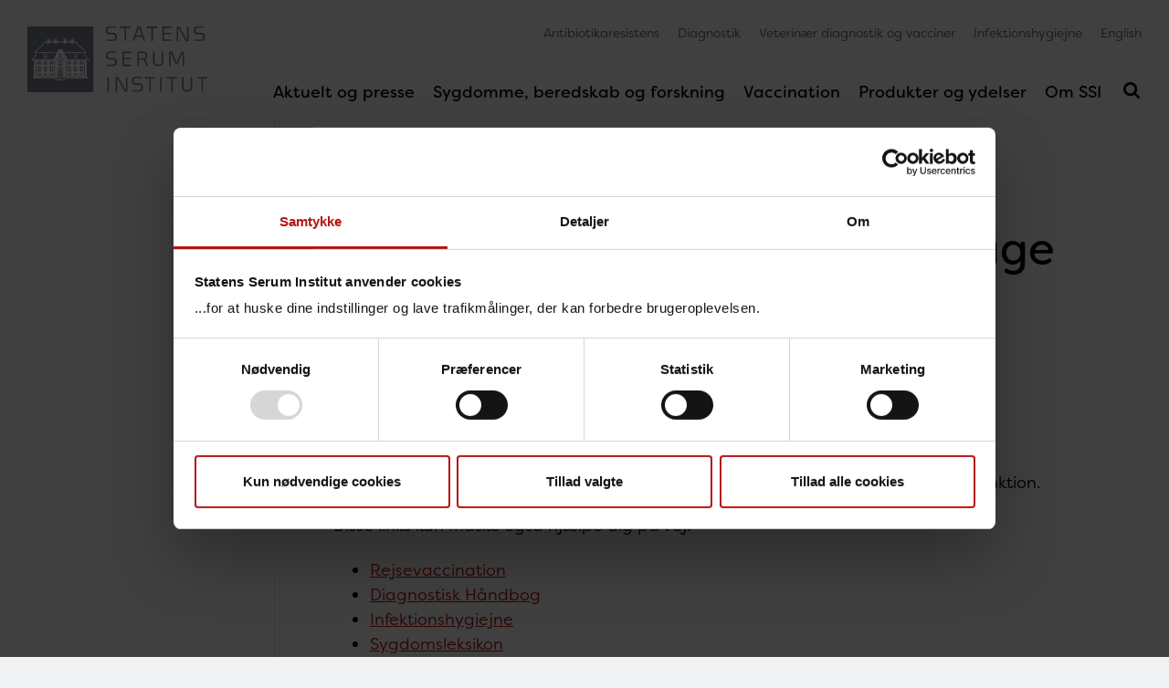

--- FILE ---
content_type: text/html; charset=utf-8
request_url: https://www.ssi.dk/404?item=%2faktuelt%2fforskningsnyt%2f2014%2f2014_06_medicin+mod+tarmsygdom+oeger+ikke+kraeftrisiko&user=extranet%5cAnonymous&site=ssi
body_size: 10474
content:


<!DOCTYPE html>

<html lang="da" >
<head data-version="10" data-isStatsPage="False">
    <base href="https://www.ssi.dk/">
    
<title>Siden er ikke blevet fundet / Page not found</title>
<meta charset="UTF-8">
<meta http-equiv="X-UA-Compatible" content="IE=edge">
        <meta name="viewport" content="width=device-width, initial-scale=1">
<meta name="author" content="name">
<meta name="google-site-verification" content="SF2doIIiUCj_aT0-HujSi-XMmErnpnYBXf-DgUAlwg0" />
<meta name="google-site-verification" content="J0fqRTIWl-WyuJjP6_ALh16hfq7-mmJnQiGt9FkfI2w" />
<meta name="google-site-verification" content="g24Q5rTXamMJ9Bvm6M914msrpoLvkZP3VP1SMmGlSLg" />
    <meta name="Last-Modified" content="2024-11-20T08:10:00Z" />
    <link rel="canonical" href="https://www.ssi.dk/404" />
<meta name="description" content="404">
<meta property="title" content="Siden er ikke blevet fundet / Page not found">

<meta property="og:type" content="website" />
<meta property="og:title" content="Siden er ikke blevet fundet / Page not found">
<meta property="og:description" content="404">
<meta property="og:url" content="https://www.ssi.dk/404" />

<meta name="twitter:card" content="summary_large_image" />
<meta name="twitter:site" content="@SSI_dk" />
<meta name="twitter:title" content="Siden er ikke blevet fundet / Page not found" />
<meta name="twitter:description" content="404" />

<link rel="apple-touch-icon" sizes="180x180" href="/apple-touch-icon.png">
<link rel="icon" type="image/png" sizes="32x32" href="/favicon-32x32.png">
<link rel="icon" type="image/png" sizes="16x16" href="/favicon-16x16.png">
<link rel="manifest" href="/webmanifest.json">
<link rel="mask-icon" href="/safari-pinned-tab.svg" color="#7b848f">
<meta name="apple-mobile-web-app-title" content="SSI">
<meta name="application-name" content="SSI">
<meta name="msapplication-TileColor" content="#7b848f">
<meta name="theme-color" content="#7b848f">
<link rel="sitemap" type="application/xml" title="Sitemap" href="/sitemap" />
    
    
    
    
            <link rel="stylesheet" href="/wwwroot/main.css?v=20251112">
    <link rel="preconnect" href="https://use.typekit.net/">
    <link rel="stylesheet" href="https://use.typekit.net/bbf3hlf.css">
    
    <link rel="stylesheet" media="print" href="/wwwroot/print.css?v=20251112">
</head>
<body ng-app="illumi.SSI" class="preload theme-rusty-red" version="20251112" navigation ng-controller="debugController as $debug" ng-class="{ 'nav-open': nav.isNavOpen, 'search-open': nav.isSearchOpen }">
    












<header ng-class="{ 'active': nav.lastScrollDir == 1 }">
    <nav class="nav-primary navbar navbar-expand-md navbar-light" aria-label="Primary navigation">
        

<a class="navbar-brand" href="/" aria-label="G&#229; til forsiden">
            <img src="/assets/images/ssi-logo-optimeret.svg" alt="G&#229; til forsiden" width="141" height="52" />

</a>

            <button class="navbar-toggler navbar-search-toggler d-md-none" type="button" aria-expanded="false" aria-label="Sl&#229; s&#248;gning til/fra" ng-click="nav.toggleSearch()">
                <svg class="icon close" focusable="false"><use xlink:href="/assets/icons/icons.svg#close"></use></svg>
                <svg class="icon open" focusable="false"><use xlink:href="/assets/icons/icons.svg#search"></use></svg>
            </button>

        <button class="navbar-toggler navbar-nav-toggler" type="button" aria-controls="navbarSupportedContent" aria-expanded="false" aria-label="Sl&#229; navigation til/fra" ng-click="nav.toggleNav()">
            <svg class="icon close" focusable="false"><use xlink:href="/assets/icons/icons.svg#close"></use></svg>
            <svg class="icon open" focusable="false"><use xlink:href="/assets/icons/icons.svg#burger"></use></svg>
        </button>

        <div class="collapse navbar-collapse" id="navbarSupportedContent" ng-class="{ 'show': nav.isNavOpen }">
            


<ul class="navbar-primary navbar-nav">
            <li data-guid="f623a504-0a14-493a-bdbf-9401bb99cc00" class="nav-item">
            <a class="nav-link" href="https://www.ssi.dk/aktuelt" lang="da" aria-current="" tabindex="0">
                Aktuelt og presse
                    <button ng-click="nav.toggleSub($event)" aria-label="Toggle Aktuelt og presse children in navigation" tabindex="0" aria-expanded="false">
                        <svg class="icon">
                            <use xlink:href="/assets/icons/icons.svg#down"></use>
                        </svg>
                    </button>
            </a>
        </li>
        <li data-guid="090ba19e-bab2-4007-bf7a-141d852ebbe3" class="nav-item">
            <a class="nav-link" href="https://www.ssi.dk/sygdomme-beredskab-og-forskning" lang="da" aria-current="" tabindex="0">
                Sygdomme, beredskab og forskning
                    <button ng-click="nav.toggleSub($event)" aria-label="Toggle Sygdomme, beredskab og forskning children in navigation" tabindex="0" aria-expanded="false">
                        <svg class="icon">
                            <use xlink:href="/assets/icons/icons.svg#down"></use>
                        </svg>
                    </button>
            </a>
        </li>
        <li data-guid="2cbf829b-01f4-4d4b-869a-c39792898a97" class="nav-item">
            <a class="nav-link" href="https://www.ssi.dk/vaccinationer" lang="da" aria-current="" tabindex="0">
                Vaccination
                    <button ng-click="nav.toggleSub($event)" aria-label="Toggle Vaccination children in navigation" tabindex="0" aria-expanded="false">
                        <svg class="icon">
                            <use xlink:href="/assets/icons/icons.svg#down"></use>
                        </svg>
                    </button>
            </a>
        </li>
        <li data-guid="c625206c-fbc7-4a6b-a170-743ec8c89b4b" class="nav-item">
            <a class="nav-link" href="https://www.ssi.dk/produkter-og-ydelser" lang="da" aria-current="" tabindex="0">
                Produkter og ydelser
                    <button ng-click="nav.toggleSub($event)" aria-label="Toggle Produkter og ydelser children in navigation" tabindex="0" aria-expanded="false">
                        <svg class="icon">
                            <use xlink:href="/assets/icons/icons.svg#down"></use>
                        </svg>
                    </button>
            </a>
        </li>
        <li data-guid="bdfead97-0f92-42b2-880a-846a6d0e175e" class="nav-item">
            <a class="nav-link" href="https://www.ssi.dk/om-ssi" lang="da" aria-current="" tabindex="0">
                Om SSI
                    <button ng-click="nav.toggleSub($event)" aria-label="Toggle Om SSI children in navigation" tabindex="0" aria-expanded="false">
                        <svg class="icon">
                            <use xlink:href="/assets/icons/icons.svg#down"></use>
                        </svg>
                    </button>
            </a>
        </li>

        <li class="nav-search-item">
            <button class="navbar-toggler navbar-search-toggler" type="button" aria-expanded="false" aria-label="Sl&#229; s&#248;gning til/fra" ng-click="nav.toggleSearch()">
                <svg class="icon close" focusable="false"><use xlink:href="/assets/icons/icons.svg#close"></use></svg>
                <svg class="icon open" focusable="false"><use xlink:href="/assets/icons/icons.svg#search"></use></svg>
            </button>
        </li>
</ul>


                    <ul class="navbar-service navbar-nav">
                    <li class="nav-item">

                        <a class="nav-link" href="https://antibiotika.ssi.dk/" lang="da">
                            Antibiotikaresistens
                        </a>
                    </li>
                    <li class="nav-item">

                        <a class="nav-link" href="https://www.ssi.dk/produkter-og-ydelser/diagnostik" lang="da">
                            Diagnostik
                        </a>
                    </li>
                    <li class="nav-item">

                        <a class="nav-link" href="https://www.ssi.dk/produkter-og-ydelser/diagnostik-veterinaer" lang="da">
                            Veterin&#230;r diagnostik og vacciner
                        </a>
                    </li>
                    <li class="nav-item">

                        <a class="nav-link" href="https://hygiejne.ssi.dk/" lang="da">
                            Infektionshygiejne
                        </a>
                    </li>
                    <li class="nav-item">

                        <a class="nav-link" href="https://en.ssi.dk/" lang="en">
                            English
                        </a>
                    </li>
        </ul>

        </div>
    </nav>
    <header-search active="nav.isSearchOpen" ng-show="nav.isSearchOpen" ng-cloak>
            <form action="https://www.ssi.dk/resultat" novalidate>
                <div class="input-group">
                    <label for="headerSearch" class="sr-only">S&#248;g her</label>
                    <input type="text" id="headerSearch" name="q" class="form-control form-control-lg" ng-model="$ctrl.query" placeholder="S&#248;g her">
                    <div class="input-group-append">
                        <button class="btn btn-theme" type="submit">S&#248;g</button>
                    </div>
                </div>
            </form>
        <div class="results list-group">
            
        </div>
    </header-search>
</header>


<div class="main" id="top">
    
<div class="nav-left-wrapper">
    <nav role="navigation" aria-label="Sub navigation" class="nav-left"></nav>

</div>

    <div class="main-content">
        
<section class="breadcrumbs">
    <nav aria-label="breadcrumb">
        <ol class="breadcrumb">
            <li class="breadcrumb-item"><a href="/">Forside</a></li>
        <li class="breadcrumb-item active">Siden er ikke blevet fundet / Page not found</li>
        </ol>
    </nav>

</section>

        
<section class="compact">
    <h1 class="w-max">Siden er ikke blevet fundet / Page not found</h1>

</section>

<section class="compact">
                <time datetime="2024-11-20" itemprop="dateModified" class="label">Senest redigeret den 20. november 2024</time>
</section>

<section class="w-max rte  ">
<h2>Vi beklager, men den side du s&oslash;ger, er ikke blevet fundet.</h2>
<p>Siden kan v&aelig;re flyttet, omd&oslash;bt eller slettet. Vi anbefaler, at du bruger vores s&oslash;gefunktion.</p>
<p>Disse links kan m&aring;ske ogs&aring; hj&aelig;lpe dig p&aring; vej:</p>
<ul>
    <li><a href="https://rejse.ssi.dk/">Rejsevaccination</a></li>
    <li><a href="https://www.ssi.dk/produkter-og-ydelser/diagnostik/diagnostiskhaandbog">Diagnostisk H&aring;ndbog</a></li>
    <li><a href="https://hygiejne.ssi.dk/">Infektionshygiejne</a></li>
    <li><a href="https://www.ssi.dk/sygdomme-beredskab-og-forskning/sygdomsleksikon">Sygdomsleksikon</a></li>
    <li><a href="https://www.ssi.dk/aktuelt/nyheder">Nyheder</a></li>
</ul>
<hr>
<h2>We are sorry, but the page you are looking for cannot be found.&nbsp;</h2>
<p>The page could be removed, renamed or temporarily unavailable. Please try Search.</p>
<p>Here are links to some of the most visited pages:</p>
<ul>
    <li>
    <a href="https://en.ssi.dk/vaccination/the-danish-childhood-vaccination-programme">Childhood vaccination programme</a></li>
    <li><a href="https://en.ssi.dk/products-and-services">Products and services</a></li>
    <li><a href="https://en.ssi.dk/surveillance-and-preparedness/national-reference-laboratories">National Reference Laboratories</a></li>
    <li><a href="https://en.ssi.dk/surveillance-and-preparedness/surveillance-in-denmark">Surveillance in Denmark</a></li>
</ul></section>





        <section class="teaser-list">
            <h3 class="h2 mt-0">Temaer</h3>
            <div class="slider02">
                <div class="slider02-view">
                    <div class="slider02-panel">
                        <div class="slider02-view-width"></div>
                        <div class="container-fluid">
                            <div class="slider02-items">
                                    <div class="card swiper-slide">
                                        <figure class="card-figure">
                                                <picture>
                                                    <img src="[data-uri]" data-src="https://www.ssi.dk/-/media/arkiv/subsites/rejsevaccination/rejsevaccine.png?ca=teaser-m&r=fb20c9a4aa7245149181f313d06eabea" alt="Rejsevaccination" class="lazyload" width="359" height="180">
                                                    <div class="preloader la-ball-scale-pulse"><div></div><div></div></div>
                                                </picture>
                                            <figcaption class="theme-default card-caption spacing">
                                                <a href="https://rejse.ssi.dk/" lang="da" class="a-block">
                                                    <h4>Rejsevaccination</h4>
                                                    <div class="rte small text-wrap">
                                                        Se hvilke vaccinationer og mulig forebyggelse vi anbefaler ved rejser til udlandet.
                                                    </div>
                                                </a>
                                            </figcaption>
                                        </figure>
                                    </div>
                                    <div class="card swiper-slide">
                                        <figure class="card-figure">
                                                <picture>
                                                    <img src="[data-uri]" data-src="https://www.ssi.dk/-/media/arkiv/dk/produkter-og-ydelser/bestilling-og-levering/indkbskurv.png?ca=teaser-m&r=37d077820a964530b18de4998f8dca6b" alt="Bestilling" class="lazyload" width="359" height="180">
                                                    <div class="preloader la-ball-scale-pulse"><div></div><div></div></div>
                                                </picture>
                                            <figcaption class="theme-default card-caption spacing">
                                                <a href="https://www.ssi.dk/produkter-og-ydelser/bestilling" lang="da" class="a-block">
                                                    <h4>Bestilling</h4>
                                                    <div class="rte small text-wrap">
                                                        Sundhedsfaglige kan bestille humane l&aelig;gemidler via SSI's webshop. 
                                                    </div>
                                                </a>
                                            </figcaption>
                                        </figure>
                                    </div>
                                    <div class="card swiper-slide">
                                        <figure class="card-figure">
                                                <picture>
                                                    <img src="[data-uri]" data-src="https://www.ssi.dk/-/media/arkiv/dk/produkter-og-ydelser/diagnostik/diagnostisk-haandbog/diagnostisk-haanbog.png?ca=teaser-m&r=5d0203519c9a41dea52862daa1f1d755" alt="Diagnostisk H&#229;ndbog" class="lazyload" width="359" height="180">
                                                    <div class="preloader la-ball-scale-pulse"><div></div><div></div></div>
                                                </picture>
                                            <figcaption class="theme-default card-caption spacing">
                                                <a href="https://www.ssi.dk/produkter-og-ydelser/diagnostik/diagnostiskhaandbog" lang="da" class="a-block">
                                                    <h4>Diagnostisk Håndbog</h4>
                                                    <div class="rte small text-wrap">
                                                        Her finder du information om de humane analyser, der udføres på SSI.
                                                    </div>
                                                </a>
                                            </figcaption>
                                        </figure>
                                    </div>
                                    <div class="card swiper-slide">
                                        <figure class="card-figure">
                                                <picture>
                                                    <img src="[data-uri]" data-src="https://www.ssi.dk/-/media/arkiv/dk/vaccination/boernevaccinationsprogrammet/det-danske-boernevaccinationsprogram.png?ca=teaser-m&r=d5ab8f37fa984882bd98e94e2dd743b6" alt="Det danske b&#248;rnevaccinationsprogram" class="lazyload" width="359" height="180">
                                                    <div class="preloader la-ball-scale-pulse"><div></div><div></div></div>
                                                </picture>
                                            <figcaption class="theme-default card-caption spacing">
                                                <a href="https://www.ssi.dk/vaccinationer/boernevaccination" lang="da" class="a-block">
                                                    <h4>Det danske børnevaccinationsprogram</h4>
                                                    <div class="rte small text-wrap">
                                                        Et tilbud til alle børn om gratis vaccination mod ti infektionssygdomme.
                                                    </div>
                                                </a>
                                            </figcaption>
                                        </figure>
                                    </div>
                                    <div class="card swiper-slide">
                                        <figure class="card-figure">
                                                <picture>
                                                    <img src="[data-uri]" data-src="https://www.ssi.dk/-/media/arkiv/dk/sygdomme-beredskab-og-forskning/sygdomsleksikon/sygdomsleksikon.png?ca=teaser-m&r=94c0056f287844e28b7818baf91c5e3d" alt="Sygdomsleksikon" class="lazyload" width="359" height="180">
                                                    <div class="preloader la-ball-scale-pulse"><div></div><div></div></div>
                                                </picture>
                                            <figcaption class="theme-default card-caption spacing">
                                                <a href="https://www.ssi.dk/sygdomme-beredskab-og-forskning/sygdomsleksikon" lang="da" class="a-block">
                                                    <h4>Sygdomsleksikon</h4>
                                                    <div class="rte small text-wrap">
                                                        Her finder du beskrivelser af en række af de sygdomme som Statens Serum Institut forsker i, medvirker til diagnosticering af eller distribuerer vacciner mod.

Leksikonet bliver løbende udbygget med nye sygdomsbeskrivelser.
                                                    </div>
                                                </a>
                                            </figcaption>
                                        </figure>
                                    </div>
                            </div>
                        </div>
                    </div>
                </div>
                <div class="slider02-actions">
                    <button type="button" class="slider02-action-prev btn-theme" aria-label="Tidligere"></button>
                    <!-- <div class="slider02-indicator-container"></div> -->
                    <button type="button" class="slider02-action-next btn-theme" aria-label="N&#230;ste"></button>
                </div>
            </div>
        </section>

    <section class="news-focus ">
    </section>

    </div>
</div>
<footer>
    <div class="row no-gutters">
            <div class="box col-sm-12 col-md-4">
        <div class="p-default py-50">
                <h2 class="mt-0">Borgere</h2>
            <ul class="nav flex-column">
                        <li class="nav-item">
                            <a class="nav-link ho-u" href="https://www.ssi.dk/vaccinationer/boernevaccination" lang="da">
                                Det danske b&#248;rnevaccinationsprogram
                            </a>
                        </li>
                        <li class="nav-item">
                            <a class="nav-link ho-u" href="https://www.ssi.dk/vaccinationer/influenzavaccination" lang="da">
                                Influenzavaccination
                            </a>
                        </li>
                        <li class="nav-item">
                            <a class="nav-link ho-u" href="https://www.ssi.dk/om-ssi/job-hos-ssi" lang="da">
                                Job p&#229; SSI
                            </a>
                        </li>
                        <li class="nav-item">
                            <a class="nav-link ho-u" href="https://rejse.ssi.dk/" lang="da">
                                Rejsevaccination
                            </a>
                        </li>
                        <li class="nav-item">
                            <a class="nav-link ho-u" href="https://www.ssi.dk/sygdomme-beredskab-og-forskning/screening-for-medfodte-sygdomme" lang="da">
                                Screening&#160;for medf&#248;dte sygdomme
                            </a>
                        </li>
                        <li class="nav-item">
                            <a class="nav-link ho-u" href="https://www.ssi.dk/sygdomme-beredskab-og-forskning/sygdomsleksikon" lang="da">
                                Sygdomsleksikon
                            </a>
                        </li>
                        <li class="nav-item">
                            <a class="nav-link ho-u" href="https://www.ssi.dk/sygdomme-beredskab-og-forskning/miba-haiba-og-det-digitale-infektionsberedskab" lang="da">
                                MiBa, HAIBA og det digitale infektionsberedskab
                            </a>
                        </li>
            </ul>
        </div>
    </div>
    <div class="box col-sm-12 col-md-4">
        <div class="p-default py-50">
                <h2 class="mt-0">Sundhedsfaglige</h2>
            <ul class="nav flex-column">
                        <li class="nav-item">
                            <a class="nav-link ho-u" href="https://antibiotika.ssi.dk/" lang="da">
                                Antibiotikaresistens
                            </a>
                        </li>
                        <li class="nav-item">
                            <a class="nav-link ho-u" href="https://www.ssi.dk/produkter-og-ydelser/bestilling" lang="da">
                                Bestilling
                            </a>
                        </li>
                        <li class="nav-item">
                            <a class="nav-link ho-u" href="https://www.ssi.dk/produkter-og-ydelser/diagnostik/diagnostiskhaandbog" lang="da">
                                Diagnostisk H&#229;ndbog
                            </a>
                        </li>
                        <li class="nav-item">
                            <a class="nav-link ho-u" href="https://hygiejne.ssi.dk/" lang="da">
                                Infektionshygiejne
                            </a>
                        </li>
                        <li class="nav-item">
                            <a class="nav-link ho-u" href="https://miba.ssi.dk/" lang="da">
                                MiBa og HAIBA
                            </a>
                        </li>
                        <li class="nav-item">
                            <a class="nav-link ho-u" href="https://www.ssi.dk/sygdomme-beredskab-og-forskning/sygdomsudbrud" lang="da">
                                Sygdomsudbrud
                            </a>
                        </li>
                        <li class="nav-item">
                            <a class="nav-link ho-u" href="https://www.ssi.dk/sygdomme-beredskab-og-forskning/vagtberedskab" lang="da">
                                Vagtberedskab
                            </a>
                        </li>
            </ul>
        </div>
    </div>
    <div class="box col-sm-12 col-md-4">
        <div class="p-default py-50">
                <h2 class="mt-0">Forskere</h2>
            <ul class="nav flex-column">
                        <li class="nav-item">
                            <a class="nav-link ho-u" href="https://www.ssi.dk/sygdomme-beredskab-og-forskning/danmarks-nationale-biobank" lang="da">
                                Danmarks Nationale Biobank
                            </a>
                        </li>
                        <li class="nav-item">
                            <a class="nav-link ho-u" href="https://www.ssi.dk/sygdomme-beredskab-og-forskning/forskning" lang="da">
                                Forskning
                            </a>
                        </li>
                        <li class="nav-item">
                            <a class="nav-link ho-u" href="https://www.ssi.dk/sygdomme-beredskab-og-forskning/forskning/e/epidemiologi" lang="da">
                                Epidemiologi
                            </a>
                        </li>
                        <li class="nav-item">
                            <a class="nav-link ho-u" href="https://statistik.ssi.dk/" lang="da">
                                Overv&#229;gning i tal, grafer og kort
                            </a>
                        </li>
                        <li class="nav-item">
                            <a class="nav-link ho-u" href="https://www.ssi.dk/sygdomme-beredskab-og-forskning/sygdomsovervaagning/r/referencelaboratorier-paa-ssi" lang="da">
                                Referencelaboratorier p&#229; SSI
                            </a>
                        </li>
                        <li class="nav-item">
                            <a class="nav-link ho-u" href="https://www.ssi.dk/sygdomme-beredskab-og-forskning/forskning/v/vaccineforskning" lang="da">
                                Vaccineforskning
                            </a>
                        </li>
            </ul>
        </div>
    </div>

<div class="col-12 text-center p-4">
    <section>
        <address>
            <span>Statens Serum Institut</span>
            <span>Artillerivej 5, 2300 Kbh S.</span>
            <span>T. <a href="tel:32683268">32683268</a></span>
            <span>@. <a href="mailto:serum@ssi.dk">serum@ssi.dk</a></span>
            
            <span>EAN 5798000362192</span>
        </address>

            <ul class="nav justify-content-center">
                        <li class="nav-item">
                            <a class="nav-link ho-u" href="https://www.was.digst.dk/ssi-dk" target=&#39;_blank&#39; lang="">
                                Tilg&#230;ngelighedserkl&#230;ring
                            </a>
                        </li>
                        <li class="nav-item">
                            <a class="nav-link ho-u" href="https://www.ssi.dk/om-ssi/om-hjemmesiden/cookies"  lang="da">
                                Cookies
                            </a>
                        </li>
                        <li class="nav-item">
                            <a class="nav-link ho-u" href="https://www.ssi.dk/om-ssi/persondatapolitik"  lang="da">
                                Persondataorientering
                            </a>
                        </li>
                        <li class="nav-item">
                            <a class="nav-link ho-u" href="https://www.ssi.dk/om-ssi/kontakt"  lang="da">
                                Kontakt
                            </a>
                        </li>
                        <li class="nav-item">
                            <a class="nav-link ho-u" href="https://www.ssi.dk/aktuelt/folg-os"  lang="da">
                                F&#248;lg os
                            </a>
                        </li>

                

            </ul>
    </section>
</div>

    </div>
</footer>
    <script id="Cookiebot" src="https://consent.cookiebot.com/uc.js" data-cbid="c8e919ce-2e6e-4e8f-a02c-e61cd78fd120" data-culture="DA" data-blockingmode="manual" type="text/javascript"></script>


    <button class="scroll-top-button btn btn-theme" type="button" onclick="scrolltop();" title="scroll.top"><svg class="icon"><use xlink:href="/assets/icons/icons.svg#down"></use></svg></button>
    <script>
        function scrolltop() {
            window.scroll({
                top: 0,
                left: 0,
                behavior: 'smooth'
            });
        }
    </script>
            <script src="/wwwroot/main.js?v=20251112" defer></script>
            <script>!function(t){"use strict";t.loadCSS||(t.loadCSS=function(){});var e=loadCSS.relpreload={};if(e.support=function(){var e;try{e=t.document.createElement("link").relList.supports("preload")}catch(t){e=!1}return function(){return e}}(),e.bindMediaToggle=function(t){function e(){t.media=n}var n=t.media||"all";t.addEventListener?t.addEventListener("load",e):t.attachEvent&&t.attachEvent("onload",e),setTimeout(function(){t.rel="stylesheet",t.media="only x"}),setTimeout(e,3e3)},e.poly=function(){if(!e.support())for(var n=t.document.getElementsByTagName("link"),a=0;a<n.length;a++){var i=n[a];"preload"!==i.rel||"style"!==i.getAttribute("as")||i.getAttribute("data-loadcss")||(i.setAttribute("data-loadcss",!0),e.bindMediaToggle(i))}},!e.support()){e.poly();var n=t.setInterval(e.poly,500);t.addEventListener?t.addEventListener("load",function(){e.poly(),t.clearInterval(n)}):t.attachEvent&&t.attachEvent("onload",function(){e.poly(),t.clearInterval(n)})}"undefined"!=typeof exports?exports.loadCSS=loadCSS:t.loadCSS=loadCSS}("undefined"!=typeof global?global:this),function(t,e){var n=function(t,e){"use strict";if(e.getElementsByClassName){var n,a,i=e.documentElement,r=t.Date,o=t.HTMLPictureElement,s=t.addEventListener,l=t.setTimeout,d=t.requestAnimationFrame||l,u=t.requestIdleCallback,c=/^picture$/i,f=["load","error","lazyincluded","_lazyloaded"],v={},g=Array.prototype.forEach,m=function(t,e){return v[e]||(v[e]=new RegExp("(\\s|^)"+e+"(\\s|$)")),v[e].test(t.getAttribute("class")||"")&&v[e]},y=function(t,e){m(t,e)||t.setAttribute("class",(t.getAttribute("class")||"").trim()+" "+e)},p=function(t,e){var n;(n=m(t,e))&&t.setAttribute("class",(t.getAttribute("class")||"").replace(n," "))},h=function(t,e,n){var a=n?"addEventListener":"removeEventListener";n&&h(t,e),f.forEach(function(n){t[a](n,e)})},z=function(t,a,i,r,o){var s=e.createEvent("CustomEvent");return i||(i={}),i.instance=n,s.initCustomEvent(a,!r,!o,i),t.dispatchEvent(s),s},b=function(e,n){var i;!o&&(i=t.picturefill||a.pf)?i({reevaluate:!0,elements:[e]}):n&&n.src&&(e.src=n.src)},A=function(t,e){return(getComputedStyle(t,null)||{})[e]},C=function(t,e,n){for(n=n||t.offsetWidth;n<a.minSize&&e&&!t._lazysizesWidth;)n=e.offsetWidth,e=e.parentNode;return n},E=function(){var t,n,a=[],i=[],r=a,o=function(){var e=r;for(r=a.length?i:a,t=!0,n=!1;e.length;)e.shift()();t=!1},s=function(a,i){t&&!i?a.apply(this,arguments):(r.push(a),n||(n=!0,(e.hidden?l:d)(o)))};return s._lsFlush=o,s}(),S=function(t,e){return e?function(){E(t)}:function(){var e=this,n=arguments;E(function(){t.apply(e,n)})}},L=function(t){var e,n=0,i=a.throttleDelay,o=a.ricTimeout,s=function(){e=!1,n=r.now(),t()},d=u&&o>49?function(){u(s,{timeout:o}),o!==a.ricTimeout&&(o=a.ricTimeout)}:S(function(){l(s)},!0);return function(t){var a;(t=!0===t)&&(o=33),e||(e=!0,a=i-(r.now()-n),a<0&&(a=0),t||a<9?d():l(d,a))}},M=function(t){var e,n,a=function(){e=null,t()},i=function(){var t=r.now()-n;t<99?l(i,99-t):(u||a)(a)};return function(){n=r.now(),e||(e=l(i,99))}};!function(){var e,n={lazyClass:"lazyload",loadedClass:"lazyloaded",loadingClass:"lazyloading",preloadClass:"lazypreload",errorClass:"lazyerror",autosizesClass:"lazyautosizes",srcAttr:"data-src",srcsetAttr:"data-srcset",sizesAttr:"data-sizes",minSize:40,customMedia:{},init:!0,expFactor:1.5,hFac:.8,loadMode:2,loadHidden:!0,ricTimeout:0,throttleDelay:125};a=t.lazySizesConfig||t.lazysizesConfig||{};for(e in n)e in a||(a[e]=n[e]);t.lazySizesConfig=a,l(function(){a.init&&T()})}();var w=function(){var o,d,u,f,v,C,w,T,_,x,W,B,k,F,R=/^img$/i,D=/^iframe$/i,I="onscroll"in t&&!/glebot/.test(navigator.userAgent),H=0,O=0,P=-1,$=function(t){O--,t&&t.target&&h(t.target,$),(!t||O<0||!t.target)&&(O=0)},q=function(t,n){var a,r=t,o="hidden"==A(e.body,"visibility")||"hidden"!=A(t,"visibility");for(T-=n,W+=n,_-=n,x+=n;o&&(r=r.offsetParent)&&r!=e.body&&r!=i;)(o=(A(r,"opacity")||1)>0)&&"visible"!=A(r,"overflow")&&(a=r.getBoundingClientRect(),o=x>a.left&&_<a.right&&W>a.top-1&&T<a.bottom+1);return o},j=function(){var t,r,s,l,u,c,v,g,m,y=n.elements;if((f=a.loadMode)&&O<8&&(t=y.length)){r=0,P++,null==k&&("expand"in a||(a.expand=i.clientHeight>500&&i.clientWidth>500?500:370),B=a.expand,k=B*a.expFactor),H<k&&O<1&&P>2&&f>2&&!e.hidden?(H=k,P=0):H=f>1&&P>1&&O<6?B:0;for(;r<t;r++)if(y[r]&&!y[r]._lazyRace)if(I)if((g=y[r].getAttribute("data-expand"))&&(c=1*g)||(c=H),m!==c&&(C=innerWidth+c*F,w=innerHeight+c,v=-1*c,m=c),s=y[r].getBoundingClientRect(),(W=s.bottom)>=v&&(T=s.top)<=w&&(x=s.right)>=v*F&&(_=s.left)<=C&&(W||x||_||T)&&(a.loadHidden||"hidden"!=A(y[r],"visibility"))&&(d&&O<3&&!g&&(f<3||P<4)||q(y[r],c))){if(Y(y[r]),u=!0,O>9)break}else!u&&d&&!l&&O<4&&P<4&&f>2&&(o[0]||a.preloadAfterLoad)&&(o[0]||!g&&(W||x||_||T||"auto"!=y[r].getAttribute(a.sizesAttr)))&&(l=o[0]||y[r]);else Y(y[r]);l&&!u&&Y(l)}},G=L(j),J=function(t){y(t.target,a.loadedClass),p(t.target,a.loadingClass),h(t.target,Q),z(t.target,"lazyloaded")},K=S(J),Q=function(t){K({target:t.target})},U=function(t,e){try{t.contentWindow.location.replace(e)}catch(n){t.src=e}},V=function(t){var e,n=t.getAttribute(a.srcsetAttr);(e=a.customMedia[t.getAttribute("data-media")||t.getAttribute("media")])&&t.setAttribute("media",e),n&&t.setAttribute("srcset",n)},X=S(function(t,e,n,i,r){var o,s,d,f,v,m;(v=z(t,"lazybeforeunveil",e)).defaultPrevented||(i&&(n?y(t,a.autosizesClass):t.setAttribute("sizes",i)),s=t.getAttribute(a.srcsetAttr),o=t.getAttribute(a.srcAttr),r&&(d=t.parentNode,f=d&&c.test(d.nodeName||"")),m=e.firesLoad||"src"in t&&(s||o||f),v={target:t},m&&(h(t,$,!0),clearTimeout(u),u=l($,2500),y(t,a.loadingClass),h(t,Q,!0)),f&&g.call(d.getElementsByTagName("source"),V),s?t.setAttribute("srcset",s):o&&!f&&(D.test(t.nodeName)?U(t,o):t.src=o),r&&(s||f)&&b(t,{src:o})),t._lazyRace&&delete t._lazyRace,p(t,a.lazyClass),E(function(){(!m||t.complete&&t.naturalWidth>1)&&(m?$(v):O--,J(v))},!0)}),Y=function(t){var e,n=R.test(t.nodeName),i=n&&(t.getAttribute(a.sizesAttr)||t.getAttribute("sizes")),r="auto"==i;(!r&&d||!n||!t.getAttribute("src")&&!t.srcset||t.complete||m(t,a.errorClass)||!m(t,a.lazyClass))&&(e=z(t,"lazyunveilread").detail,r&&N.updateElem(t,!0,t.offsetWidth),t._lazyRace=!0,O++,X(t,e,r,i,n))},Z=function(){if(!d){if(r.now()-v<999)return void l(Z,999);var t=M(function(){a.loadMode=3,G()});d=!0,a.loadMode=3,G(),s("scroll",function(){3==a.loadMode&&(a.loadMode=2),t()},!0)}};return{_:function(){v=r.now(),n.elements=e.getElementsByClassName(a.lazyClass),o=e.getElementsByClassName(a.lazyClass+" "+a.preloadClass),F=a.hFac,s("scroll",G,!0),s("resize",G,!0),t.MutationObserver?new MutationObserver(G).observe(i,{childList:!0,subtree:!0,attributes:!0}):(i.addEventListener("DOMNodeInserted",G,!0),i.addEventListener("DOMAttrModified",G,!0),setInterval(G,999)),s("hashchange",G,!0),["focus","mouseover","click","load","transitionend","animationend","webkitAnimationEnd"].forEach(function(t){e.addEventListener(t,G,!0)}),/d$|^c/.test(e.readyState)?Z():(s("load",Z),e.addEventListener("DOMContentLoaded",G),l(Z,2e4)),n.elements.length?(j(),E._lsFlush()):G()},checkElems:G,unveil:Y}}(),N=function(){var t,n=S(function(t,e,n,a){var i,r,o;if(t._lazysizesWidth=a,a+="px",t.setAttribute("sizes",a),c.test(e.nodeName||""))for(i=e.getElementsByTagName("source"),r=0,o=i.length;r<o;r++)i[r].setAttribute("sizes",a);n.detail.dataAttr||b(t,n.detail)}),i=function(t,e,a){var i,r=t.parentNode;r&&(a=C(t,r,a),i=z(t,"lazybeforesizes",{width:a,dataAttr:!!e}),i.defaultPrevented||(a=i.detail.width)&&a!==t._lazysizesWidth&&n(t,r,i,a))},r=function(){var e,n=t.length;if(n)for(e=0;e<n;e++)i(t[e])},o=M(r);return{_:function(){t=e.getElementsByClassName(a.autosizesClass),s("resize",o)},checkElems:o,updateElem:i}}(),T=function(){T.i||(T.i=!0,N._(),w._())};return n={cfg:a,autoSizer:N,loader:w,init:T,uP:b,aC:y,rC:p,hC:m,fire:z,gW:C,rAF:E}}}(t,t.document);t.lazySizes=n,"object"==typeof module&&module.exports&&(module.exports=n)}(window);</script>
        <script type="text/javascript" data-cookieconsent="statistics">
            /*<![CDATA[*/
            (function () {
                window.addEventListener('CookiebotOnAccept', function (e) {
                    if (Cookiebot.consent.statistics) {
                        var sz = document.createElement('script'); sz.type = 'text/javascript'; sz.async = true;
                        sz.src = '//ssl.siteimprove.com/js/siteanalyze_6351.js';
                        var s = document.getElementsByTagName('script')[0]; s.parentNode.insertBefore(sz, s);
                    }
                }, false);
            })();
            /*]]>*/
        </script>
    

    
</body>
</html>


--- FILE ---
content_type: text/css
request_url: https://www.ssi.dk/wwwroot/print.css?v=20251112
body_size: -357
content:
html,body,.main,.main-content,section{display:block !important;background-color:#fff;width:980px;box-shadow:none}header{position:relative;top:-20px !important;width:100%;background-color:#fff;border-bottom:0px;height:75px !important}.main-content,.main{margin-top:0px !important;border-left:0px !important;margin-left:25px}footer{box-shadow:none !important}.nav-primary,.navbar-brand{display:inline}.nav-primary{top:15px !important;left:15px !important;display:inline;border-bottom:0px}section p{orphans:3 !important;widows:3 !important;font-weight:normal;line-height:1.6}.accordion-body{height:auto !important;display:block !important;background-color:#fff !important}.accordion-body .card-body{padding-top:40px !important}travel-vaccination{display:block !important}travel-vaccination h3,travel-vaccination label,travel-vaccination table th{color:#000 !important;background-color:initial !important}travel-vaccination section>div{display:block !important}.theme-gold-drop .bg-theme{display:none !important}.rte{padding-top:0px !important}.breadcrumbs{padding-top:30px !important;width:900px}.breadcrumbs .breadcrumb-item{display:inline}.breadcrumbs .print-pdf-icons{display:none !important}.btn,button,.resize-sensor,script,style,base,meta,link,title,.cookie,.subsite-bar,.nav-left-wrapper,.media-and-text,.news-focus,.teaser-list,.related-content-small,.media-slideshow,.tagged-content,.media-player,.search-slogan,.search-bar,footer .box,.form,.sitecore-page-edit-link,.scroll-top-button,#navbarSupportedContent{display:none !important}.sitecore-frontend-change-link{display:none}@media print{@page{margin-top:0;margin-bottom:0}body{padding-top:72px;padding-bottom:72px}}


--- FILE ---
content_type: application/javascript
request_url: https://www.ssi.dk/wwwroot/main.js?v=20251112
body_size: 14200
content:
/*! For license information please see main.js.LICENSE.txt */
(()=>{var t={840:(t,e,i)=>{var s;!function(n,r,a,o){"use strict";var l,c=["","webkit","Moz","MS","ms","o"],h=r.createElement("div"),d="function",u=Math.round,p=Math.abs,m=Date.now;function v(t,e,i){return setTimeout(T(t,i),e)}function g(t,e,i){return!!Array.isArray(t)&&(f(t,i[e],i),!0)}function f(t,e,i){var s;if(t)if(t.forEach)t.forEach(e,i);else if(t.length!==o)for(s=0;s<t.length;)e.call(i,t[s],s,t),s++;else for(s in t)t.hasOwnProperty(s)&&e.call(i,t[s],s,t)}function y(t,e,i){var s="DEPRECATED METHOD: "+e+"\n"+i+" AT \n";return function(){var e=new Error("get-stack-trace"),i=e&&e.stack?e.stack.replace(/^[^\(]+?[\n$]/gm,"").replace(/^\s+at\s+/gm,"").replace(/^Object.<anonymous>\s*\(/gm,"{anonymous}()@"):"Unknown Stack Trace",r=n.console&&(n.console.warn||n.console.log);return r&&r.call(n.console,s,i),t.apply(this,arguments)}}l="function"!=typeof Object.assign?function(t){if(t===o||null===t)throw new TypeError("Cannot convert undefined or null to object");for(var e=Object(t),i=1;i<arguments.length;i++){var s=arguments[i];if(s!==o&&null!==s)for(var n in s)s.hasOwnProperty(n)&&(e[n]=s[n])}return e}:Object.assign;var w=y((function(t,e,i){for(var s=Object.keys(e),n=0;n<s.length;)(!i||i&&t[s[n]]===o)&&(t[s[n]]=e[s[n]]),n++;return t}),"extend","Use `assign`."),b=y((function(t,e){return w(t,e,!0)}),"merge","Use `assign`.");function E(t,e,i){var s,n=e.prototype;(s=t.prototype=Object.create(n)).constructor=t,s._super=n,i&&l(s,i)}function T(t,e){return function(){return t.apply(e,arguments)}}function S(t,e){return typeof t==d?t.apply(e&&e[0]||o,e):t}function L(t,e){return t===o?e:t}function x(t,e,i){f(q(e),(function(e){t.addEventListener(e,i,!1)}))}function C(t,e,i){f(q(e),(function(e){t.removeEventListener(e,i,!1)}))}function A(t,e){for(;t;){if(t==e)return!0;t=t.parentNode}return!1}function I(t,e){return t.indexOf(e)>-1}function q(t){return t.trim().split(/\s+/g)}function k(t,e,i){if(t.indexOf&&!i)return t.indexOf(e);for(var s=0;s<t.length;){if(i&&t[s][i]==e||!i&&t[s]===e)return s;s++}return-1}function M(t){return Array.prototype.slice.call(t,0)}function P(t,e,i){for(var s=[],n=[],r=0;r<t.length;){var a=e?t[r][e]:t[r];k(n,a)<0&&s.push(t[r]),n[r]=a,r++}return i&&(s=e?s.sort((function(t,i){return t[e]>i[e]})):s.sort()),s}function B(t,e){for(var i,s,n=e[0].toUpperCase()+e.slice(1),r=0;r<c.length;){if((s=(i=c[r])?i+n:e)in t)return s;r++}return o}var D=1;function R(t){var e=t.ownerDocument||t;return e.defaultView||e.parentWindow||n}var W="ontouchstart"in n,N=B(n,"PointerEvent")!==o,O=W&&/mobile|tablet|ip(ad|hone|od)|android/i.test(navigator.userAgent),H="touch",F="mouse",X=25,V=1,_=4,z=8,U=1,Y=2,j=4,$=8,K=16,G=Y|j,Z=$|K,Q=G|Z,J=["x","y"],tt=["clientX","clientY"];function et(t,e){var i=this;this.manager=t,this.callback=e,this.element=t.element,this.target=t.options.inputTarget,this.domHandler=function(e){S(t.options.enable,[t])&&i.handler(e)},this.init()}function it(t,e,i){var s=i.pointers.length,n=i.changedPointers.length,r=e&V&&s-n==0,a=e&(_|z)&&s-n==0;i.isFirst=!!r,i.isFinal=!!a,r&&(t.session={}),i.eventType=e,function(t,e){var i=t.session,s=e.pointers,n=s.length;i.firstInput||(i.firstInput=st(e)),n>1&&!i.firstMultiple?i.firstMultiple=st(e):1===n&&(i.firstMultiple=!1);var r=i.firstInput,a=i.firstMultiple,l=a?a.center:r.center,c=e.center=nt(s);e.timeStamp=m(),e.deltaTime=e.timeStamp-r.timeStamp,e.angle=lt(l,c),e.distance=ot(l,c),function(t,e){var i=e.center,s=t.offsetDelta||{},n=t.prevDelta||{},r=t.prevInput||{};e.eventType!==V&&r.eventType!==_||(n=t.prevDelta={x:r.deltaX||0,y:r.deltaY||0},s=t.offsetDelta={x:i.x,y:i.y}),e.deltaX=n.x+(i.x-s.x),e.deltaY=n.y+(i.y-s.y)}(i,e),e.offsetDirection=at(e.deltaX,e.deltaY);var h,d,u=rt(e.deltaTime,e.deltaX,e.deltaY);e.overallVelocityX=u.x,e.overallVelocityY=u.y,e.overallVelocity=p(u.x)>p(u.y)?u.x:u.y,e.scale=a?(h=a.pointers,ot((d=s)[0],d[1],tt)/ot(h[0],h[1],tt)):1,e.rotation=a?function(t,e){return lt(e[1],e[0],tt)+lt(t[1],t[0],tt)}(a.pointers,s):0,e.maxPointers=i.prevInput?e.pointers.length>i.prevInput.maxPointers?e.pointers.length:i.prevInput.maxPointers:e.pointers.length,function(t,e){var i,s,n,r,a=t.lastInterval||e,l=e.timeStamp-a.timeStamp;if(e.eventType!=z&&(l>X||a.velocity===o)){var c=e.deltaX-a.deltaX,h=e.deltaY-a.deltaY,d=rt(l,c,h);s=d.x,n=d.y,i=p(d.x)>p(d.y)?d.x:d.y,r=at(c,h),t.lastInterval=e}else i=a.velocity,s=a.velocityX,n=a.velocityY,r=a.direction;e.velocity=i,e.velocityX=s,e.velocityY=n,e.direction=r}(i,e);var v=t.element;A(e.srcEvent.target,v)&&(v=e.srcEvent.target),e.target=v}(t,i),t.emit("hammer.input",i),t.recognize(i),t.session.prevInput=i}function st(t){for(var e=[],i=0;i<t.pointers.length;)e[i]={clientX:u(t.pointers[i].clientX),clientY:u(t.pointers[i].clientY)},i++;return{timeStamp:m(),pointers:e,center:nt(e),deltaX:t.deltaX,deltaY:t.deltaY}}function nt(t){var e=t.length;if(1===e)return{x:u(t[0].clientX),y:u(t[0].clientY)};for(var i=0,s=0,n=0;n<e;)i+=t[n].clientX,s+=t[n].clientY,n++;return{x:u(i/e),y:u(s/e)}}function rt(t,e,i){return{x:e/t||0,y:i/t||0}}function at(t,e){return t===e?U:p(t)>=p(e)?t<0?Y:j:e<0?$:K}function ot(t,e,i){i||(i=J);var s=e[i[0]]-t[i[0]],n=e[i[1]]-t[i[1]];return Math.sqrt(s*s+n*n)}function lt(t,e,i){i||(i=J);var s=e[i[0]]-t[i[0]],n=e[i[1]]-t[i[1]];return 180*Math.atan2(n,s)/Math.PI}et.prototype={handler:function(){},init:function(){this.evEl&&x(this.element,this.evEl,this.domHandler),this.evTarget&&x(this.target,this.evTarget,this.domHandler),this.evWin&&x(R(this.element),this.evWin,this.domHandler)},destroy:function(){this.evEl&&C(this.element,this.evEl,this.domHandler),this.evTarget&&C(this.target,this.evTarget,this.domHandler),this.evWin&&C(R(this.element),this.evWin,this.domHandler)}};var ct={mousedown:V,mousemove:2,mouseup:_},ht="mousedown",dt="mousemove mouseup";function ut(){this.evEl=ht,this.evWin=dt,this.pressed=!1,et.apply(this,arguments)}E(ut,et,{handler:function(t){var e=ct[t.type];e&V&&0===t.button&&(this.pressed=!0),2&e&&1!==t.which&&(e=_),this.pressed&&(e&_&&(this.pressed=!1),this.callback(this.manager,e,{pointers:[t],changedPointers:[t],pointerType:F,srcEvent:t}))}});var pt={pointerdown:V,pointermove:2,pointerup:_,pointercancel:z,pointerout:z},mt={2:H,3:"pen",4:F,5:"kinect"},vt="pointerdown",gt="pointermove pointerup pointercancel";function ft(){this.evEl=vt,this.evWin=gt,et.apply(this,arguments),this.store=this.manager.session.pointerEvents=[]}n.MSPointerEvent&&!n.PointerEvent&&(vt="MSPointerDown",gt="MSPointerMove MSPointerUp MSPointerCancel"),E(ft,et,{handler:function(t){var e=this.store,i=!1,s=t.type.toLowerCase().replace("ms",""),n=pt[s],r=mt[t.pointerType]||t.pointerType,a=r==H,o=k(e,t.pointerId,"pointerId");n&V&&(0===t.button||a)?o<0&&(e.push(t),o=e.length-1):n&(_|z)&&(i=!0),o<0||(e[o]=t,this.callback(this.manager,n,{pointers:e,changedPointers:[t],pointerType:r,srcEvent:t}),i&&e.splice(o,1))}});var yt={touchstart:V,touchmove:2,touchend:_,touchcancel:z};function wt(){this.evTarget="touchstart",this.evWin="touchstart touchmove touchend touchcancel",this.started=!1,et.apply(this,arguments)}function bt(t,e){var i=M(t.touches),s=M(t.changedTouches);return e&(_|z)&&(i=P(i.concat(s),"identifier",!0)),[i,s]}E(wt,et,{handler:function(t){var e=yt[t.type];if(e===V&&(this.started=!0),this.started){var i=bt.call(this,t,e);e&(_|z)&&i[0].length-i[1].length==0&&(this.started=!1),this.callback(this.manager,e,{pointers:i[0],changedPointers:i[1],pointerType:H,srcEvent:t})}}});var Et={touchstart:V,touchmove:2,touchend:_,touchcancel:z},Tt="touchstart touchmove touchend touchcancel";function St(){this.evTarget=Tt,this.targetIds={},et.apply(this,arguments)}function Lt(t,e){var i=M(t.touches),s=this.targetIds;if(e&(2|V)&&1===i.length)return s[i[0].identifier]=!0,[i,i];var n,r,a=M(t.changedTouches),o=[],l=this.target;if(r=i.filter((function(t){return A(t.target,l)})),e===V)for(n=0;n<r.length;)s[r[n].identifier]=!0,n++;for(n=0;n<a.length;)s[a[n].identifier]&&o.push(a[n]),e&(_|z)&&delete s[a[n].identifier],n++;return o.length?[P(r.concat(o),"identifier",!0),o]:void 0}E(St,et,{handler:function(t){var e=Et[t.type],i=Lt.call(this,t,e);i&&this.callback(this.manager,e,{pointers:i[0],changedPointers:i[1],pointerType:H,srcEvent:t})}});var xt=2500;function Ct(){et.apply(this,arguments);var t=T(this.handler,this);this.touch=new St(this.manager,t),this.mouse=new ut(this.manager,t),this.primaryTouch=null,this.lastTouches=[]}function At(t,e){t&V?(this.primaryTouch=e.changedPointers[0].identifier,It.call(this,e)):t&(_|z)&&It.call(this,e)}function It(t){var e=t.changedPointers[0];if(e.identifier===this.primaryTouch){var i={x:e.clientX,y:e.clientY};this.lastTouches.push(i);var s=this.lastTouches;setTimeout((function(){var t=s.indexOf(i);t>-1&&s.splice(t,1)}),xt)}}function qt(t){for(var e=t.srcEvent.clientX,i=t.srcEvent.clientY,s=0;s<this.lastTouches.length;s++){var n=this.lastTouches[s],r=Math.abs(e-n.x),a=Math.abs(i-n.y);if(r<=25&&a<=25)return!0}return!1}E(Ct,et,{handler:function(t,e,i){var s=i.pointerType==H,n=i.pointerType==F;if(!(n&&i.sourceCapabilities&&i.sourceCapabilities.firesTouchEvents)){if(s)At.call(this,e,i);else if(n&&qt.call(this,i))return;this.callback(t,e,i)}},destroy:function(){this.touch.destroy(),this.mouse.destroy()}});var kt=B(h.style,"touchAction"),Mt=kt!==o,Pt="compute",Bt="auto",Dt="manipulation",Rt="none",Wt="pan-x",Nt="pan-y",Ot=function(){if(!Mt)return!1;var t={},e=n.CSS&&n.CSS.supports;return["auto","manipulation","pan-y","pan-x","pan-x pan-y","none"].forEach((function(i){t[i]=!e||n.CSS.supports("touch-action",i)})),t}();function Ht(t,e){this.manager=t,this.set(e)}Ht.prototype={set:function(t){t==Pt&&(t=this.compute()),Mt&&this.manager.element.style&&Ot[t]&&(this.manager.element.style[kt]=t),this.actions=t.toLowerCase().trim()},update:function(){this.set(this.manager.options.touchAction)},compute:function(){var t=[];return f(this.manager.recognizers,(function(e){S(e.options.enable,[e])&&(t=t.concat(e.getTouchAction()))})),function(t){if(I(t,Rt))return Rt;var e=I(t,Wt),i=I(t,Nt);return e&&i?Rt:e||i?e?Wt:Nt:I(t,Dt)?Dt:Bt}(t.join(" "))},preventDefaults:function(t){var e=t.srcEvent,i=t.offsetDirection;if(this.manager.session.prevented)e.preventDefault();else{var s=this.actions,n=I(s,Rt)&&!Ot[Rt],r=I(s,Nt)&&!Ot[Nt],a=I(s,Wt)&&!Ot[Wt];if(n){var o=1===t.pointers.length,l=t.distance<2,c=t.deltaTime<250;if(o&&l&&c)return}if(!a||!r)return n||r&&i&G||a&&i&Z?this.preventSrc(e):void 0}},preventSrc:function(t){this.manager.session.prevented=!0,t.preventDefault()}};var Ft=1,Xt=32;function Vt(t){this.options=l({},this.defaults,t||{}),this.id=D++,this.manager=null,this.options.enable=L(this.options.enable,!0),this.state=Ft,this.simultaneous={},this.requireFail=[]}function _t(t){return 16&t?"cancel":8&t?"end":4&t?"move":2&t?"start":""}function zt(t){return t==K?"down":t==$?"up":t==Y?"left":t==j?"right":""}function Ut(t,e){var i=e.manager;return i?i.get(t):t}function Yt(){Vt.apply(this,arguments)}function jt(){Yt.apply(this,arguments),this.pX=null,this.pY=null}function $t(){Yt.apply(this,arguments)}function Kt(){Vt.apply(this,arguments),this._timer=null,this._input=null}function Gt(){Yt.apply(this,arguments)}function Zt(){Yt.apply(this,arguments)}function Qt(){Vt.apply(this,arguments),this.pTime=!1,this.pCenter=!1,this._timer=null,this._input=null,this.count=0}function Jt(t,e){return(e=e||{}).recognizers=L(e.recognizers,Jt.defaults.preset),new te(t,e)}function te(t,e){this.options=l({},Jt.defaults,e||{}),this.options.inputTarget=this.options.inputTarget||t,this.handlers={},this.session={},this.recognizers=[],this.oldCssProps={},this.element=t,this.input=new(this.options.inputClass||(N?ft:O?St:W?Ct:ut))(this,it),this.touchAction=new Ht(this,this.options.touchAction),ee(this,!0),f(this.options.recognizers,(function(t){var e=this.add(new t[0](t[1]));t[2]&&e.recognizeWith(t[2]),t[3]&&e.requireFailure(t[3])}),this)}function ee(t,e){var i,s=t.element;s.style&&(f(t.options.cssProps,(function(n,r){i=B(s.style,r),e?(t.oldCssProps[i]=s.style[i],s.style[i]=n):s.style[i]=t.oldCssProps[i]||""})),e||(t.oldCssProps={}))}Vt.prototype={defaults:{},set:function(t){return l(this.options,t),this.manager&&this.manager.touchAction.update(),this},recognizeWith:function(t){if(g(t,"recognizeWith",this))return this;var e=this.simultaneous;return e[(t=Ut(t,this)).id]||(e[t.id]=t,t.recognizeWith(this)),this},dropRecognizeWith:function(t){return g(t,"dropRecognizeWith",this)||(t=Ut(t,this),delete this.simultaneous[t.id]),this},requireFailure:function(t){if(g(t,"requireFailure",this))return this;var e=this.requireFail;return-1===k(e,t=Ut(t,this))&&(e.push(t),t.requireFailure(this)),this},dropRequireFailure:function(t){if(g(t,"dropRequireFailure",this))return this;t=Ut(t,this);var e=k(this.requireFail,t);return e>-1&&this.requireFail.splice(e,1),this},hasRequireFailures:function(){return this.requireFail.length>0},canRecognizeWith:function(t){return!!this.simultaneous[t.id]},emit:function(t){var e=this,i=this.state;function s(i){e.manager.emit(i,t)}i<8&&s(e.options.event+_t(i)),s(e.options.event),t.additionalEvent&&s(t.additionalEvent),i>=8&&s(e.options.event+_t(i))},tryEmit:function(t){if(this.canEmit())return this.emit(t);this.state=Xt},canEmit:function(){for(var t=0;t<this.requireFail.length;){if(!(this.requireFail[t].state&(Xt|Ft)))return!1;t++}return!0},recognize:function(t){var e=l({},t);if(!S(this.options.enable,[this,e]))return this.reset(),void(this.state=Xt);56&this.state&&(this.state=Ft),this.state=this.process(e),30&this.state&&this.tryEmit(e)},process:function(t){},getTouchAction:function(){},reset:function(){}},E(Yt,Vt,{defaults:{pointers:1},attrTest:function(t){var e=this.options.pointers;return 0===e||t.pointers.length===e},process:function(t){var e=this.state,i=t.eventType,s=6&e,n=this.attrTest(t);return s&&(i&z||!n)?16|e:s||n?i&_?8|e:2&e?4|e:2:Xt}}),E(jt,Yt,{defaults:{event:"pan",threshold:10,pointers:1,direction:Q},getTouchAction:function(){var t=this.options.direction,e=[];return t&G&&e.push(Nt),t&Z&&e.push(Wt),e},directionTest:function(t){var e=this.options,i=!0,s=t.distance,n=t.direction,r=t.deltaX,a=t.deltaY;return n&e.direction||(e.direction&G?(n=0===r?U:r<0?Y:j,i=r!=this.pX,s=Math.abs(t.deltaX)):(n=0===a?U:a<0?$:K,i=a!=this.pY,s=Math.abs(t.deltaY))),t.direction=n,i&&s>e.threshold&&n&e.direction},attrTest:function(t){return Yt.prototype.attrTest.call(this,t)&&(2&this.state||!(2&this.state)&&this.directionTest(t))},emit:function(t){this.pX=t.deltaX,this.pY=t.deltaY;var e=zt(t.direction);e&&(t.additionalEvent=this.options.event+e),this._super.emit.call(this,t)}}),E($t,Yt,{defaults:{event:"pinch",threshold:0,pointers:2},getTouchAction:function(){return[Rt]},attrTest:function(t){return this._super.attrTest.call(this,t)&&(Math.abs(t.scale-1)>this.options.threshold||2&this.state)},emit:function(t){if(1!==t.scale){var e=t.scale<1?"in":"out";t.additionalEvent=this.options.event+e}this._super.emit.call(this,t)}}),E(Kt,Vt,{defaults:{event:"press",pointers:1,time:251,threshold:9},getTouchAction:function(){return[Bt]},process:function(t){var e=this.options,i=t.pointers.length===e.pointers,s=t.distance<e.threshold,n=t.deltaTime>e.time;if(this._input=t,!s||!i||t.eventType&(_|z)&&!n)this.reset();else if(t.eventType&V)this.reset(),this._timer=v((function(){this.state=8,this.tryEmit()}),e.time,this);else if(t.eventType&_)return 8;return Xt},reset:function(){clearTimeout(this._timer)},emit:function(t){8===this.state&&(t&&t.eventType&_?this.manager.emit(this.options.event+"up",t):(this._input.timeStamp=m(),this.manager.emit(this.options.event,this._input)))}}),E(Gt,Yt,{defaults:{event:"rotate",threshold:0,pointers:2},getTouchAction:function(){return[Rt]},attrTest:function(t){return this._super.attrTest.call(this,t)&&(Math.abs(t.rotation)>this.options.threshold||2&this.state)}}),E(Zt,Yt,{defaults:{event:"swipe",threshold:10,velocity:.3,direction:G|Z,pointers:1},getTouchAction:function(){return jt.prototype.getTouchAction.call(this)},attrTest:function(t){var e,i=this.options.direction;return i&(G|Z)?e=t.overallVelocity:i&G?e=t.overallVelocityX:i&Z&&(e=t.overallVelocityY),this._super.attrTest.call(this,t)&&i&t.offsetDirection&&t.distance>this.options.threshold&&t.maxPointers==this.options.pointers&&p(e)>this.options.velocity&&t.eventType&_},emit:function(t){var e=zt(t.offsetDirection);e&&this.manager.emit(this.options.event+e,t),this.manager.emit(this.options.event,t)}}),E(Qt,Vt,{defaults:{event:"tap",pointers:1,taps:1,interval:300,time:250,threshold:9,posThreshold:10},getTouchAction:function(){return[Dt]},process:function(t){var e=this.options,i=t.pointers.length===e.pointers,s=t.distance<e.threshold,n=t.deltaTime<e.time;if(this.reset(),t.eventType&V&&0===this.count)return this.failTimeout();if(s&&n&&i){if(t.eventType!=_)return this.failTimeout();var r=!this.pTime||t.timeStamp-this.pTime<e.interval,a=!this.pCenter||ot(this.pCenter,t.center)<e.posThreshold;if(this.pTime=t.timeStamp,this.pCenter=t.center,a&&r?this.count+=1:this.count=1,this._input=t,0==this.count%e.taps)return this.hasRequireFailures()?(this._timer=v((function(){this.state=8,this.tryEmit()}),e.interval,this),2):8}return Xt},failTimeout:function(){return this._timer=v((function(){this.state=Xt}),this.options.interval,this),Xt},reset:function(){clearTimeout(this._timer)},emit:function(){8==this.state&&(this._input.tapCount=this.count,this.manager.emit(this.options.event,this._input))}}),Jt.VERSION="2.0.7",Jt.defaults={domEvents:!1,touchAction:Pt,enable:!0,inputTarget:null,inputClass:null,preset:[[Gt,{enable:!1}],[$t,{enable:!1},["rotate"]],[Zt,{direction:G}],[jt,{direction:G},["swipe"]],[Qt],[Qt,{event:"doubletap",taps:2},["tap"]],[Kt]],cssProps:{userSelect:"none",touchSelect:"none",touchCallout:"none",contentZooming:"none",userDrag:"none",tapHighlightColor:"rgba(0,0,0,0)"}},te.prototype={set:function(t){return l(this.options,t),t.touchAction&&this.touchAction.update(),t.inputTarget&&(this.input.destroy(),this.input.target=t.inputTarget,this.input.init()),this},stop:function(t){this.session.stopped=t?2:1},recognize:function(t){var e=this.session;if(!e.stopped){var i;this.touchAction.preventDefaults(t);var s=this.recognizers,n=e.curRecognizer;(!n||n&&8&n.state)&&(n=e.curRecognizer=null);for(var r=0;r<s.length;)i=s[r],2===e.stopped||n&&i!=n&&!i.canRecognizeWith(n)?i.reset():i.recognize(t),!n&&14&i.state&&(n=e.curRecognizer=i),r++}},get:function(t){if(t instanceof Vt)return t;for(var e=this.recognizers,i=0;i<e.length;i++)if(e[i].options.event==t)return e[i];return null},add:function(t){if(g(t,"add",this))return this;var e=this.get(t.options.event);return e&&this.remove(e),this.recognizers.push(t),t.manager=this,this.touchAction.update(),t},remove:function(t){if(g(t,"remove",this))return this;if(t=this.get(t)){var e=this.recognizers,i=k(e,t);-1!==i&&(e.splice(i,1),this.touchAction.update())}return this},on:function(t,e){if(t!==o&&e!==o){var i=this.handlers;return f(q(t),(function(t){i[t]=i[t]||[],i[t].push(e)})),this}},off:function(t,e){if(t!==o){var i=this.handlers;return f(q(t),(function(t){e?i[t]&&i[t].splice(k(i[t],e),1):delete i[t]})),this}},emit:function(t,e){this.options.domEvents&&function(t,e){var i=r.createEvent("Event");i.initEvent(t,!0,!0),i.gesture=e,e.target.dispatchEvent(i)}(t,e);var i=this.handlers[t]&&this.handlers[t].slice();if(i&&i.length){e.type=t,e.preventDefault=function(){e.srcEvent.preventDefault()};for(var s=0;s<i.length;)i[s](e),s++}},destroy:function(){this.element&&ee(this,!1),this.handlers={},this.session={},this.input.destroy(),this.element=null}},l(Jt,{INPUT_START:V,INPUT_MOVE:2,INPUT_END:_,INPUT_CANCEL:z,STATE_POSSIBLE:Ft,STATE_BEGAN:2,STATE_CHANGED:4,STATE_ENDED:8,STATE_RECOGNIZED:8,STATE_CANCELLED:16,STATE_FAILED:Xt,DIRECTION_NONE:U,DIRECTION_LEFT:Y,DIRECTION_RIGHT:j,DIRECTION_UP:$,DIRECTION_DOWN:K,DIRECTION_HORIZONTAL:G,DIRECTION_VERTICAL:Z,DIRECTION_ALL:Q,Manager:te,Input:et,TouchAction:Ht,TouchInput:St,MouseInput:ut,PointerEventInput:ft,TouchMouseInput:Ct,SingleTouchInput:wt,Recognizer:Vt,AttrRecognizer:Yt,Tap:Qt,Pan:jt,Swipe:Zt,Pinch:$t,Rotate:Gt,Press:Kt,on:x,off:C,each:f,merge:b,extend:w,assign:l,inherit:E,bindFn:T,prefixed:B}),(void 0!==n?n:"undefined"!=typeof self?self:{}).Hammer=Jt,(s=function(){return Jt}.call(e,i,e,t))===o||(t.exports=s)}(window,document)}},e={};function i(s){var n=e[s];if(void 0!==n)return n.exports;var r=e[s]={exports:{}};return t[s](r,r.exports,i),r.exports}(()=>{"use strict";class t{constructor(){document.querySelectorAll(".accordion-header.card-header").forEach((t=>{let i=t,s=t.querySelector("span:last-child");const n=s.innerHTML,r=document.createElement("button");r.innerHTML=n,r.type="button",r.ariaLabel=i.innerText,s.innerHTML="",s.appendChild(r),new e(t)})),document.querySelectorAll("accordions[multiple=true] button:not(.accordion-header.card-header button)").forEach((t=>{new s(t),t.innerHTML="Fold alle ud"}))}}class e{constructor(t){this.el=t,t.addEventListener("click",(()=>this.toggle(t)))}toggle(t){let e=t.parentElement,i=e.querySelector(".accordion-body"),s=(e.querySelector(".accordion-header"),document.getElementById("scPageExtendersForm"));if(e.classList.contains("accordion-open")){e.classList.remove("accordion-open"),setTimeout((()=>{e.querySelector("button").setAttribute("aria-expanded","false"),e.querySelector(".accordion-body").setAttribute("aria-hidden","true")}),500);let t=0;e.querySelectorAll(".card-body").forEach((e=>{window.getComputedStyle(e).paddingTop;let i=window.getComputedStyle(e).paddingBottom,s=window.getComputedStyle(e).paddingBottom;t=t+e.clientHeight+parseFloat(s)-parseFloat(i)})),i.style.height=t+"px",setTimeout((()=>{i.style.height="0px"}),50)}else{e.querySelector("button").setAttribute("aria-expanded","true"),e.querySelector(".accordion-body").setAttribute("aria-hidden","false"),i.style.height="0px";let t=0;e.querySelectorAll(".card-body").forEach((e=>{window.getComputedStyle(e).paddingTop;let i=window.getComputedStyle(e).paddingBottom,s=window.getComputedStyle(e).paddingBottom;t=t+e.clientHeight+parseFloat(s)-parseFloat(i)})),s?i.style.height="auto":(i.style.height=t+"px",setTimeout((()=>{i.style.height="auto"}),500)),e.classList.add("accordion-open")}}}class s{constructor(t){this.el=t,t.addEventListener("click",(()=>this.toggle(t)))}toggle(t){let e=t.parentElement.parentElement,i=document.getElementById("scPageExtendersForm");e.querySelectorAll(".accordion.card").forEach((e=>{e.querySelector("button").setAttribute("aria-expanded","true"),e.querySelector(".accordion-body").setAttribute("aria-hidden","false");let s=e.querySelector(".accordion-body"),n=(e.querySelector(".accordion-header"),0);e.querySelectorAll(".card-body").forEach((t=>{window.getComputedStyle(t).paddingTop;let e=window.getComputedStyle(t).paddingBottom,i=window.getComputedStyle(t).paddingBottom;n=n+t.clientHeight+parseFloat(i)-parseFloat(e)})),"Fold alle ud"==t.innerHTML?(i?s.style.height="auto":(s.style.height=n+"px",setTimeout((()=>{s.style.height="auto"}),500)),e.classList.add("accordion-open")):(e.classList.remove("accordion-open"),s.style.height="0px",setTimeout((()=>{e.querySelector("button").setAttribute("aria-expanded","false"),e.querySelector(".accordion-body").setAttribute("aria-hidden","true")}),500))})),"Fold alle ud"==t.innerHTML?t.innerHTML="Fold alle ind":t.innerHTML="Fold alle ud"}}class n{constructor(){document.querySelector(".nav-item.active.ancestor .nav")&&(document.querySelector(".nav-left-wrapper .nav-left").innerHTML=document.querySelector(".nav-item.active.ancestor .nav").outerHTML),document.querySelectorAll(".nav-link button").forEach((t=>{new r(t)})),document.querySelector(".navbar-nav-toggler").addEventListener("click",(t=>this.toggleMobile(t)))}toggleMobile(t){t.preventDefault(),document.body.classList.contains("nav-open")?(document.body.classList.remove("nav-open"),document.querySelector(".navbar-nav-toggler").setAttribute("aria-expanded","false"),document.querySelector(".main").setAttribute("aria-hidden","false"),document.querySelector("footer").setAttribute("aria-hidden","false")):(document.body.classList.add("nav-open"),document.querySelector(".navbar-nav-toggler").setAttribute("aria-expanded","true"),document.querySelector(".main").setAttribute("aria-hidden","true"),document.querySelector("footer").setAttribute("aria-hidden","true"))}}class r{constructor(t){this.el=t,t.addEventListener("click",(e=>this.toggle(e,t)))}toggle(t,e){t.preventDefault(),console.log(e),e.hasAttribute("aria-expanded")&&"true"==e.getAttribute("aria-expanded")?(e.setAttribute("aria-expanded","false"),e.parentElement.parentElement.querySelectorAll("span[aria-expanded=true]").forEach((t=>{t.setAttribute("aria-expanded","false")}))):e.setAttribute("aria-expanded","true");let i=e.parentElement;document.querySelectorAll(".ancestor").forEach((t=>{let s=t.firstElementChild;if(i.href.indexOf(s.href)){t.classList.remove("ancestor");let i=s.nextElementSibling;i&&(i.style.height="0px",e.setAttribute("aria-expanded","false"))}}));let s=e.parentElement.parentElement,n=e.parentElement.nextElementSibling;n?this.expandSubNavigation(s,n):(s.classList.add("loading"),fetch("/api/ssi/navigation/"+s.getAttribute("data-guid"),{method:"get",headers:{"Content-type":"application/json; charset=UTF-8"}}).then((t=>t.json())).then((t=>this.buildSubNavigation(t,s))))}buildSubNavigation(t,e){let i="";for(let e=0;e<t.Items.length;e++){let s="";t.Items[e].HasChildren&&(s+='<button aria-label="Toggle '+t.Items[e].Label+' children in navigation" aria-expanded="false"><svg class="icon"><use xlink:href="/assets/icons/icons.svg#down"></use></svg></button>'),i+='<li data-guid="'+t.Items[e].Id+`" class="nav-sub-item"><a href="${t.Items[e].Url}" lang="${t.Items[e].UrlLang}" class="nav-link">${t.Items[e].Label}`+s+"</a></li>"}let s=document.createElement("ul");s.classList.add("nav"),e.append(s);let n=e.querySelector(".nav");n.innerHTML=i,e.classList.remove("loading"),this.expandSubNavigation(e,s),n.querySelectorAll("button").forEach((t=>{new r(t)}))}expandSubNavigation(t,e){if(t.classList.contains("ancestor"))e.style.height="",t.classList.remove("ancestor");else{e.style.height="auto";let i=e.clientHeight;e.style.height="0px",setTimeout((()=>{t.classList.add("ancestor"),e.style.height=i+"px"}),10),setTimeout((()=>{e.style.height="auto"}),300)}}}class a{constructor(){document.querySelectorAll("media-player").forEach((t=>{t.querySelector(".btn-play").addEventListener("click",(()=>this.Play(t)))}))}Play(t){t.querySelector("picture").remove(),t.querySelector(".embed-responsive").classList.add("embed-responsive-16by9"),t.querySelector(".embed-responsive").innerHTML='<iframe class="embed-responsive-item" referrerpolicy="strict-origin-when-cross-origin" type="text/html" src="//www.youtube-nocookie.com/embed/'+t.getAttribute("video-id")+'?modestbranding=1&amp;rel=0&amp;showinfo=0&amp;autohide=1&amp;wmode=opaque&amp;autoplay=1" frameborder="0" allow="autoplay; encrypted-media" allowfullscreen=""></iframe>'}}class o{constructor(){document.querySelector("header-search").classList.add("ng-hide"),document.querySelector("header-search").setAttribute("aria-hidden","false"),document.querySelector("header-search input").setAttribute("aria-hidden","true"),document.querySelector("header-search button").setAttribute("aria-hidden","true");const t=document.querySelector(".icon.print");t&&"none"===window.getComputedStyle(t).display&&t.parentElement.parentElement.parentElement.setAttribute("aria-hidden","true"),document.querySelector("header-search").removeAttribute("ng-cloak");let e=document.querySelector(".nav-search-item button");e&&(e.addEventListener("click",(t=>this.toggleHeaderSearch(t))),document.querySelector("header .navbar-search-toggler").addEventListener("click",(t=>this.toggleHeaderSearch(t))));let i=document.querySelector(".nav-left-wrapper"),s=document.querySelector(".nav-left-wrapper nav");s&&(s.setAttribute("data-lastscrolly",window.scrollY+""),window.addEventListener("scroll",(t=>this.updateLeftNavPosition(i,s)))),window.changeTheme=t=>{this.changeTheme(t)}}changeTheme(t){document.body.classList.forEach((t=>{t.indexOf("theme-")>-1&&document.body.classList.remove(t)})),document.body.classList.add("theme-"+t)}toggleHeaderSearch(t){document.body.classList.contains("search-open")?(document.body.classList.remove("search-open"),document.querySelector("header-search").classList.add("ng-hide"),document.body.focus(),document.querySelector(".navbar-search-toggler").setAttribute("aria-expanded","false"),document.querySelector("header-search").setAttribute("aria-hidden","true"),document.querySelector("header-search input").setAttribute("aria-hidden","true"),document.querySelector("header-search button").setAttribute("aria-hidden","true")):(document.body.classList.add("search-open"),document.querySelector("header-search").classList.remove("ng-hide"),document.getElementById("headerSearch").focus(),setTimeout("document.getElementById('headerSearch').focus();",10),document.querySelector(".navbar-search-toggler").setAttribute("aria-expanded","true"),document.querySelector("header-search").setAttribute("aria-hidden","false"),document.querySelector("header-search input").setAttribute("aria-hidden","false"),document.querySelector("header-search button").setAttribute("aria-hidden","false"))}updateLeftNavPosition(t,e){let i=window.scrollY,s=document.querySelector(".nav-left-wrapper nav .nav"),n=parseInt(e.getAttribute("data-lastscrolly")),r=document.getElementsByClassName("scroll-top-button")[0];i>50&&r?r.classList.add("active"):r.classList.remove("active"),s&&(i>50&&n<=i?document.querySelector("header").classList.add("active"):document.querySelector("header").classList.remove("active"),s.style.marginTop||(s.style.marginTop="0px"),n>i?parseInt(s.style.marginTop.replace("px",""))<0?s.style.marginTop=parseInt(s.style.marginTop.replace("px",""))+(n-i)+"px":s.style.marginTop="0px":window.innerHeight<s.clientHeight?this.isInViewport(s.lastElementChild.previousElementSibling)?s.style.marginTop=-1*(s.clientHeight-window.innerHeight+66)+"px":s.style.marginTop=parseInt(s.style.marginTop.replace("px",""))+(n-i)+"px":s.style.marginTop="0px"),e.setAttribute("data-lastscrolly",window.scrollY+"")}isInViewport(t){var e=t.getBoundingClientRect(),i=document.documentElement;return e.top>=0&&e.left>=0&&e.bottom<=(window.innerHeight||i.clientHeight)&&e.right<=(window.innerWidth||i.clientWidth)}}var l=i(840);function c(t,e=50,i=!1){let s;return function(...n){const r=this,a=i&&!s;null!==s&&clearTimeout(s),s=setTimeout((()=>{s=null,i||t.apply(r,n)}),e),a&&t.apply(r,n)}}class h{constructor(t=document.getElementsByClassName("slide01")[0],e=!1,i=3e3){var s,n;this.hostElement=t,this.autoplay=e,this.autoplayInterval=i,this.currentItem=0,this.slideCount=0,this.slideWidth=0,this.lastPosition=0,this.indicatorMap=new Map,this.slideMap=new Map,this.intervalRef=null,this.isIOS=/(iPod|iPhone|iPad)/.exec(navigator.userAgent)&&/AppleWebKit/.exec(navigator.userAgent),this.disableTranstionClass="disable-transition",this.resizeEnd=c((()=>this.hostElement.classList.remove(this.disableTranstionClass)),0),this.viewEl=t.getElementsByClassName("slider01-view")[0],this.panelEl=t.getElementsByClassName("slider01-panel")[0],this.prevButton=t.getElementsByClassName("slider01-action-prev")[0],this.nextButton=t.getElementsByClassName("slider01-action-next")[0],this.indicatorContainerEL=t.getElementsByClassName("slider01-indicator-container")[0];const r=Array.from(t.getElementsByClassName("slide01"));if(r.length<=1)return null===(s=this.prevButton)||void 0===s||s.setAttribute("style","display:none;"),void(null===(n=this.nextButton)||void 0===n||n.setAttribute("style","display:none;"));this.slideCount=r.length-1,r.forEach(((t,e)=>this.slideMap.set(e,t))),r.forEach(((t,e)=>{var i;null===(i=t.querySelector("a"))||void 0===i||i.addEventListener("focus",(()=>{this.currentItem=e,this.updateSwitchTo(e),setTimeout((()=>{t.scrollIntoView({block:"nearest"})}),10),setTimeout((()=>{t.scrollIntoView({behavior:"smooth",block:"nearest"})}),500)}))})),this.indicatorContainerEL&&this.renderIndicators(),this.setStateClasses(this.currentItem),setTimeout((()=>this.slideWidth=this.viewEl.clientWidth),0),this.autoplay&&(this.intervalRef=setInterval((()=>{this.currentItem+1>this.slideCount?this.switchTo(0):this.switchTo(this.currentItem+1)}),this.autoplayInterval)),"ResizeObserver"in window&&new ResizeObserver((()=>this.resizeStart())).observe(this.viewEl),this.prevButton&&this.prevButton.addEventListener("click",(()=>this.prev())),this.nextButton&&this.nextButton.addEventListener("click",(()=>this.next()));const a=new l(this.viewEl);a.get("swipe").set({direction:l.DIRECTION_HORIZONTAL}),a.on("swipeleft",(t=>this.swipeNext(t))),a.on("swiperight",(t=>this.swipePrev(t))),a.on("panmove",(t=>this.panMove(t))),a.on("panend",(t=>this.panEnd(t))),a.on("pancancel",(()=>this.panCancel()))}updateSwitchTo(t){t<0?t=0:t>this.slideCount&&(t=this.slideCount),this.lastPosition=-Math.floor(t*this.slideWidth),this.currentItem=t,this.setStateClasses(this.currentItem)}switchTo(t){t<0?t=0:t>this.slideCount&&(t=this.slideCount),this.lastPosition=-Math.floor(t*this.slideWidth),this.translateX(this.lastPosition),this.currentItem=t,this.setStateClasses(this.currentItem)}prev(){this.clearAutoplay();const t=Math.round(this.currentItem-1);this.switchTo(t)}next(){this.clearAutoplay();const t=Math.round(this.currentItem+1);this.switchTo(t)}resizeStart(){this.slideWidth=this.viewEl.clientWidth,this.hostElement.classList.add(this.disableTranstionClass),this.switchTo(this.currentItem),this.resizeEnd()}swipePrev(t){this.clearAutoplay(),t.srcEvent.stopPropagation();const e=Math.round(this.currentItem-1);this.switchTo(e)}swipeNext(t){this.clearAutoplay(),t.srcEvent.stopPropagation();const e=Math.round(this.currentItem+1);this.switchTo(e)}panMove(t){this.clearAutoplay(),this.hostElement.classList.contains(this.disableTranstionClass)||this.hostElement.classList.add(this.disableTranstionClass),this.isIOS&&t.deltaX&&(document.body.style.overflow="hidden"),this.translateX(this.lastPosition+t.deltaX)}panEnd(t){this.hostElement.classList.remove(this.disableTranstionClass);const e=Math.abs(t.deltaX%this.slideWidth)>this.slideWidth/2?Math.ceil(Math.abs(t.deltaX/this.slideWidth))*(t.deltaX>0?1:-1):Math.floor(Math.abs(t.deltaX/this.slideWidth))*(t.deltaX>0?1:-1),i=this.currentItem+-1*e;this.switchTo(i)}panCancel(){this.hostElement.classList.remove(this.disableTranstionClass),this.switchTo(this.currentItem)}translateX(t){"requestAnimationFrame"in window?window.requestAnimationFrame((()=>{this.panelEl.style.transform=`translateX(${t}px)`})):this.panelEl.style.transform=`translateX(${t}px)`}setStateClasses(t){this.indicatorMap.forEach(((e,i)=>{i!==t||e.classList.contains("is-active")||e.classList.add("is-active"),i!==t&&e.classList.contains("is-active")&&e.classList.remove("is-active")})),this.slideMap.forEach(((e,i)=>{i!==t||e.classList.contains("is-active")||e.classList.add("is-active"),i!==t&&e.classList.contains("is-active")&&e.classList.remove("is-active")})),this.prevButton&&(0!==t||this.prevButton.classList.contains("is-disabled")||(this.prevButton.classList.add("is-disabled"),this.prevButton.disabled=!0),0!==t&&this.prevButton.classList.contains("is-disabled")&&(this.prevButton.classList.remove("is-disabled"),this.prevButton.disabled=!1)),this.nextButton&&(t!==this.slideCount||this.nextButton.classList.contains("is-disabled")||(this.nextButton.classList.add("is-disabled"),this.nextButton.disabled=!0),t!==this.slideCount&&this.nextButton.classList.contains("is-disabled")&&(this.nextButton.classList.remove("is-disabled"),this.nextButton.disabled=!1)),this.isIOS&&(document.body.style.overflow="")}renderIndicators(){Array.from(Array(this.slideCount+1).keys()).forEach((t=>{const e=document.createElement("BUTTON");e.setAttribute("type","button"),e.setAttribute("aria-label",`Slide ${t+1} out of ${this.slideCount+1}`),e.classList.add("slider01-indicator"),e.addEventListener("click",(()=>this.switchTo(t))),this.indicatorContainerEL.appendChild(e),this.indicatorMap.set(t,e)}))}clearAutoplay(){this.intervalRef&&(clearInterval(this.intervalRef),this.intervalRef=null)}}class d{constructor(){this.durationSelector=document.getElementsByTagName("travel-vaccination")[0],this.duration1week=this.durationSelector.querySelector("[ng-show=\"$ctrl.section === '1week'\"]"),this.duration4week=this.durationSelector.querySelector("[ng-show=\"$ctrl.section === '4week'\"]"),this.duration6months=this.durationSelector.querySelector("[ng-show=\"$ctrl.section === '6months'\"]"),this.durationmorethen6months=this.durationSelector.querySelector("[ng-show=\"$ctrl.section === 'morethen6months'\"]"),this.durationRadio1week=this.durationSelector.querySelector("[ng-value=\"'1week'\"]"),this.durationRadio4week=this.durationSelector.querySelector("[ng-value=\"'4week'\"]"),this.durationRadio6months=this.durationSelector.querySelector("[ng-value=\"'6months'\"]"),this.durationRadiomorethen6months=this.durationSelector.querySelector("[ng-value=\"'morethen6months'\"]"),this.durationSelector.removeAttribute("ng-cloak"),this.UpdateDuration(),document.querySelectorAll('input[type="radio"]').forEach((t=>{t.addEventListener("click",(()=>this.DurationChange(t)))}))}DurationChange(t){let e=t;location.hash="!/"+e.getAttribute("ng-value").replace(/'/g,""),this.UpdateDuration()}UpdateDuration(){let t=location.hash.replace("!/","");""===t&&(location.hash="!/1week"),""===t||"#1week"===t?(this.durationRadio1week.checked=!0,this.durationRadio4week.checked=!1,this.durationRadio6months.checked=!1,this.durationRadiomorethen6months.checked=!1,this.duration1week.style.display="block",this.duration4week.style.display="none",this.duration6months.style.display="none",this.durationmorethen6months.style.display="none"):"#4week"===t?(this.durationRadio1week.checked=!1,this.durationRadio4week.checked=!0,this.durationRadio6months.checked=!1,this.durationRadiomorethen6months.checked=!1,this.duration1week.style.display="none",this.duration4week.style.display="block",this.duration6months.style.display="none",this.durationmorethen6months.style.display="none"):"#6months"===t?(this.durationRadio1week.checked=!1,this.durationRadio4week.checked=!1,this.durationRadio6months.checked=!0,this.durationRadiomorethen6months.checked=!1,this.duration1week.style.display="none",this.duration4week.style.display="none",this.duration6months.style.display="block",this.durationmorethen6months.style.display="none"):"#morethen6months"===t&&(this.durationRadio1week.checked=!1,this.durationRadio4week.checked=!1,this.durationRadio6months.checked=!1,this.durationRadiomorethen6months.checked=!0,this.duration1week.style.display="none",this.duration4week.style.display="none",this.duration6months.style.display="none",this.durationmorethen6months.style.display="block")}}class u{constructor(t,e=!1,i=3e3){this.hostElement=t,this.autoplay=e,this.autoplayInterval=i,this.currentItem=0,this.slideCount=0,this.slideWidth=0,this.sliderViewWidth=0,this.lastPosition=0,this.currentPosition=0,this.alignmentFixWidth=1e3,this.indicatorMap=new Map,this.slideMap=new Map,this.intervalRef=null,this.disableTranstionClass="disable-transition",this.isIOS=/(iPod|iPhone|iPad)/.exec(navigator.userAgent)&&/AppleWebKit/.exec(navigator.userAgent),this.resizeEnd=c((()=>this.hostElement.classList.remove(this.disableTranstionClass)),0),this.viewEl=t.getElementsByClassName("slider02-view")[0],this.viewWidthEl=t.getElementsByClassName("slider02-view-width")[0],this.panelEl=t.getElementsByClassName("slider02-panel")[0],this.prevButton=t.getElementsByClassName("slider02-action-prev")[0],this.nextButton=t.getElementsByClassName("slider02-action-next")[0],this.leftNav=document.getElementsByClassName("nav-left-wrapper")[0],this.slideItems=Array.from(t.querySelectorAll(".slider02-items > *")),this.slideCount=this.slideItems.length-1,this.slideItems.forEach(((t,e)=>this.slideMap.set(e,t))),this.viewEl.clientWidth<this.slideItems[0].clientWidth*this.slideItems.length&&this.slideItems.forEach(((t,e)=>{t.querySelector("a").addEventListener("focus",(()=>{this.panelEl.setAttribute("style","");const i=Math.round(e);this.switchTo(i),setTimeout((()=>{t.scrollIntoView({behavior:"smooth",block:"nearest"})}),250)}))})),this.slideWidth=this.slideItems[0].clientWidth,this.sliderViewWidth=this.viewWidthEl.clientWidth,this.setStateClasses(this.currentItem),this.autoplay&&(this.intervalRef=setInterval((()=>{this.currentItem+1>this.slideCount?this.switchTo(0):this.switchTo(this.currentItem+1)}),this.autoplayInterval)),"ResizeObserver"in window&&new ResizeObserver((()=>this.resizeStart())).observe(this.viewWidthEl),this.prevButton&&this.prevButton.addEventListener("click",(()=>this.prev())),this.nextButton&&this.nextButton.addEventListener("click",(()=>this.next()));const s=new l(this.viewEl);s.get("swipe").set({direction:l.DIRECTION_HORIZONTAL}),s.on("swipeleft",(t=>this.swipeNext(t))),s.on("swiperight",(t=>this.swipePrev(t))),s.on("panmove",(t=>this.panMove(t))),s.on("panend",(t=>this.panEnd(t))),s.on("pancancel",(()=>this.panCancel())),setInterval((()=>{if(this.panelEl&&window.getComputedStyle(this.panelEl).transform.match(/matrix.*\((.+)\)/)&&window.getComputedStyle(this.panelEl).transform.match(/matrix.*\((.+)\)/)[1]){let t=this.slideWidth*(this.slideCount+1),e=window.getComputedStyle(this.panelEl).transform.match(/matrix.*\((.+)\)/)[1].split(", ")[4],i=-1*(Number(e)+Number(this.panelEl.offsetLeft)-Number(this.sliderViewWidth));t>this.sliderViewWidth&&i<t-5?(this.nextButton.classList.remove("d-none"),this.nextButton.classList.remove("is-disabled"),this.nextButton.disabled=!1):t>this.sliderViewWidth&&(this.prevButton.classList.remove("d-none"),this.prevButton.classList.remove("is-disabled"),this.prevButton.disabled=!1),i<t-10||(this.nextButton.classList.add("d-none"),this.nextButton.classList.add("is-disabled"),this.nextButton.disabled=!0)}}),100)}prev(){this.panelEl.classList.remove("right-alignment"),this.clearAutoplay();const t=Math.round(this.currentItem-1);this.switchTo(t)}next(){window.innerWidth>this.alignmentFixWidth&&this.leftNav&&this.panelEl.classList.add("right-alignment"),this.clearAutoplay();const t=Math.round(this.currentItem+1);this.switchTo(t)}switchTo(t){this.lastSlide=this.slideItems.length-this.slidesPrView,t<=0?t=0:t>this.lastSlide&&(t=this.lastSlide),t!=this.lastSlide||this.leftNav?(this.lastPosition=-Math.floor(t*this.slideWidth+t),this.translateX(this.lastPosition)):this.slideWidth*(this.slideCount+1)>this.sliderViewWidth&&(this.lastPosition=-(Math.floor(this.slideItems.length*this.slideWidth+this.slideItems.length)-this.sliderViewWidth),this.translateX(this.lastPosition)),this.currentItem=t,this.setStateClasses(this.currentItem)}resizeStart(){this.slideWidth=this.slideItems[0].clientWidth,this.sliderViewWidth=this.viewWidthEl.clientWidth,this.hostElement.classList.add(this.disableTranstionClass),this.switchTo(this.currentItem),this.resizeEnd()}get slidesPrView(){return Math.round(this.sliderViewWidth/this.slideWidth)}get disabled(){return this.slideCount+1<=this.slidesPrView}swipePrev(t){if(this.disabled)return;this.clearAutoplay(),t.srcEvent.stopPropagation();const e=Math.round(this.currentItem-1);this.switchTo(e)}swipeNext(t){if(this.disabled)return;this.clearAutoplay(),t.srcEvent.stopPropagation();const e=Math.round(this.currentItem+1);this.switchTo(e)}panMove(t){this.disabled||(this.clearAutoplay(),this.hostElement.classList.contains(this.disableTranstionClass)||this.hostElement.classList.add(this.disableTranstionClass),this.isIOS&&t.deltaX&&(document.body.style.overflow="hidden"),this.translateX(this.lastPosition+t.deltaX))}panEnd(t){this.hostElement.classList.remove(this.disableTranstionClass);const e=Math.abs(t.deltaX%this.slideWidth)>this.slideWidth/2?Math.floor(t.deltaX/this.slideWidth):Math.ceil(t.deltaX/this.slideWidth),i=this.currentItem+-1*e;this.switchTo(i),0==this.currentPosition?this.panelEl.classList.remove("right-alignment"):window.innerWidth>this.alignmentFixWidth&&this.leftNav&&this.panelEl.classList.add("right-alignment")}panCancel(){this.hostElement.classList.remove(this.disableTranstionClass),this.switchTo(this.currentItem)}translateX(t){this.currentPosition=t,"requestAnimationFrame"in window?window.requestAnimationFrame((()=>{this.panelEl.style.transform=`translateX(${t}px)`})):this.panelEl.style.transform=`translateX(${t}px)`}setStateClasses(t){const e=t/this.slidesPrView;this.indicatorMap.forEach(((t,i)=>{i===e&&t.classList.add("is-active"),i!==e&&t.classList.remove("is-active")})),this.slideMap.forEach(((e,i)=>{i>=t&&i<t+this.slidesPrView&&e.classList.add("is-active"),(i<t||i>=t+this.slidesPrView)&&e.classList.remove("is-active")})),this.prevButton&&(0===t&&(this.prevButton.classList.add("is-disabled"),this.prevButton.disabled=!0),0!==t&&(this.prevButton.classList.remove("is-disabled"),this.prevButton.disabled=!1),this.disabled?this.nextButton.classList.add("d-none"):this.nextButton.classList.remove("d-none")),this.nextButton&&(t+this.slidesPrView>=this.slideCount+1&&(this.nextButton.classList.add("is-disabled"),this.nextButton.disabled=!0),t+this.slidesPrView<this.slideCount+1&&(this.nextButton.classList.remove("is-disabled"),this.nextButton.disabled=!1),this.disabled?this.prevButton.classList.add("d-none"):this.prevButton.classList.remove("d-none")),this.isIOS&&(document.body.style.overflow="")}clearAutoplay(){this.intervalRef&&(clearInterval(this.intervalRef),this.intervalRef=null)}}class p{constructor(){document.querySelectorAll(".result-video-item").forEach((t=>{new g(t)})),document.querySelectorAll(".facet-filter-wrapper").forEach((t=>{if(new v(t),0==t.querySelectorAll("ul li").length&&t.remove(),t.classList.contains("facet-count-active")){var e="";t.querySelectorAll("ul li input:checked").forEach((t=>{e+=t.parentElement.outerHTML,t.parentElement.remove()})),0==t.querySelectorAll("ul li").length||""==e?t.querySelectorAll("ul")[0].insertAdjacentHTML("afterbegin",e):t.querySelectorAll("ul")[0].insertAdjacentHTML("afterbegin",e+"<hr>")}})),document.querySelectorAll(".search-results collapse .btn").forEach((t=>{new m(t)}))}}class m{constructor(t){this.el=t,t.addEventListener("click",(e=>this.showvResults(t,e)))}showvResults(t,e){e.preventDefault();let i=t,s=i.previousElementSibling;s.classList.contains("active")?s.classList.remove("active"):(s.classList.add("active"),i.style.display="none",s.nextElementSibling.nextElementSibling.style.display="block")}}class v{constructor(t){this.el=t,t.addEventListener("click",(()=>this.toggle(t))),t.querySelectorAll("ul li input:checked").length>0&&t.classList.contains("facet-count-active")&&(t.querySelectorAll("h2")[0].innerHTML=t.querySelectorAll("h2")[0].innerText+" ("+t.querySelectorAll("ul li input:checked").length+")"+t.querySelectorAll("h2")[0].innerHTML.replace(t.querySelectorAll("h2")[0].innerText,""))}toggle(t){let e=t;e.classList.contains("active")?e.classList.remove("active"):(document.querySelectorAll(".facet-filter-wrapper.active").forEach((t=>{t.classList.remove("active")})),e.classList.add("active"))}}class g{constructor(t){this.el=t,t.addEventListener("click",(e=>this.showvideo(t,e)))}showvideo(t,e){e.preventDefault();let i=t,s=document.createElement("div");s.classList.add("iframe-wrapper"),i.firstElementChild.nextElementSibling.remove(),i.firstElementChild.nextElementSibling.nextElementSibling.remove(),i.querySelector(".btn-play").remove(),i.firstElementChild.append(s),document.querySelector(".iframe-wrapper").innerHTML='<iframe class="result-embed-responsive-item" type="text/html" src="//www.youtube-nocookie.com/embed/'+i.getAttribute("data-videoid")+'?modestbranding=1&amp;rel=0&amp;showinfo=0&amp;autohide=1&amp;wmode=opaque&amp;autoplay=1&amp;mute=1" frameborder="0" allow="autoplay; encrypted-media" allowfullscreen=""></iframe>'}}var f=function(t,e,i,s){return new(i||(i=Promise))((function(n,r){function a(t){try{l(s.next(t))}catch(t){r(t)}}function o(t){try{l(s.throw(t))}catch(t){r(t)}}function l(t){var e;t.done?n(t.value):(e=t.value,e instanceof i?e:new i((function(t){t(e)}))).then(a,o)}l((s=s.apply(t,e||[])).next())}))};class y{constructor(){var t,e,i;document.getElementsByTagName("stats-chooser")[0]&&(document.getElementsByTagName("stats-chooser")[0].parentElement.remove(),document.getElementsByTagName("stats-chooser")[0].parentElement.setAttribute("style",""),this.populateSelectOptions("selectDiseaseIndividual",this.getDiseasesIndividual),this.populateSelectOptions("selectDiseaseLaboratory",this.getDiseasesLaboratory),this.populateSelectOptions("selectVaccination",this.getVaccinations),null===(t=document.getElementById("selectDiseaseIndividual"))||void 0===t||t.addEventListener("change",this.handleSelectChange),null===(e=document.getElementById("selectDiseaseLaboratory"))||void 0===e||e.addEventListener("change",this.handleSelectChange),null===(i=document.getElementById("selectVaccination"))||void 0===i||i.addEventListener("change",this.handleSelectChange))}populateSelectOptions(t,e){return f(this,void 0,void 0,(function*(){const i=document.getElementById(t);if(i)try{(yield e.call(this)).forEach((t=>{const e=document.createElement("option");e.value=t.Query,e.textContent=t.Name,i.appendChild(e)}))}catch(e){console.error(`Error populating select options for '${t}':`,e)}else console.error(`Select element with ID '${t}' not found.`)}))}handleSelectChange(t){return f(this,void 0,void 0,(function*(){const e=t.target.value;e&&(window.location.href=`/sygdomsdatanew#!/${e}`)}))}getDiseasesIndividual(){return new Promise(((t,e)=>{fetch("/api/ssi/surveillance/getdiseasesindividual",{headers:{"Content-Type":"application/json"}}).then((t=>t.json())).then((e=>t(e))).catch((t=>e(t)))}))}getDiseasesLaboratory(){return new Promise(((t,e)=>{fetch("/api/ssi/surveillance/getdiseaseslaboratory",{headers:{"Content-Type":"application/json"}}).then((t=>t.json())).then((e=>t(e))).catch((t=>e(t)))}))}getVaccinations(){return new Promise(((t,e)=>{fetch("/api/ssi/surveillance/getvaccinations",{headers:{"Content-Type":"application/json"}}).then((t=>t.json())).then((e=>t(e))).catch((t=>e(t)))}))}}class w{constructor(){if(this.busy=!0,this.initialized=!1,this.header="",this.toggleLabel="bar",this.filtersVisible=!1,this.primaryFilterChanging=!1,document.getElementById("stats")){console.log("new StatsComponent code constructor");const t=this.getQueryStringValue("datatype");console.log(t.toLowerCase()),this.updateParameters(!0),"vaccination"===t.toLowerCase()?this.getVaccinationData().then((t=>{console.log("getVaccinationData",t)})):this.getDiseaseData().then((t=>{console.log("getDiseaseData",t)}))}}getQueryStringValue(t){const e=window.location.hash.substr(window.location.hash.indexOf("?")+1);return new URLSearchParams(e).get(t)}prepareData(t){console.log("prepareData",this.parameters);let e=!this.parameters.show||this.parameters.show&&"graph"===this.parameters.show.toLowerCase(),i=this.parameters.show&&"map"===this.parameters.show.toLowerCase(),s=this.parameters.show&&"pie"===this.parameters.show.toLowerCase(),n=this.parameters.show&&"table"===this.parameters.show.toLowerCase();if(this.explanation=t.DataExplanation,this.hasExplanation=!!this.explanation,this.updateFilters(t.Filters),n){t.Explanation,t.XLabels;let e,i=t.YLabels,s=t.TableDataset,n=[];for(let t=0;t<i.length;t++){e=[];for(let n=t;n<s.length;n+=i.length)e.push(s[n]);n.push(e)}this.header=t.Title,t.CsvUrl,t.ValueTypeLabel,this.updateTable()}else{let n={},r=[];n.series=[{name:"Antal",data:r}],this.header=t.Title,document.title=t.Title+" - Overvågning i tal, grafer og kort",n.title={text:t.Explanation};let a=this.statsConfig.baseChartConfig;a.navigation={menuItemHoverStyle:{background:this.themeColor}},t.ValueTypeLabel&&(a.yAxis.labels={formatter:function(){return this.value+t.ValueTypeLabel}}),i?(a.colorAxis.maxColor=this.themeColor,a.colorAxis.labels.format=`{value}${t.ValueTypeLabel}`):s?(a.plotOptions.pie.colors=this.generateColors("#7c8695",this.themeColor,r.length),a.chart.type=this.parameters.show.toLowerCase()):e&&(a.plotOptions.column.color=this.themeColor),i&&"Kommune"===this.parameters.xaxis&&(a.chart.map="kommuner",a.series[0].joinBy="code"),this.updateChart()}}updateChart(){this.chartConfig=this.currentConfig,this.tableConfig=null,this.isDebugMode&&console.warn("config",this.chartConfig)}updateTable(){this.tableConfig=this.currentConfig,this.chartConfig=null,this.isDebugMode&&console.warn("config",this.tableConfig)}updateFilters(t){this.filters=t,this.initialized=!0,this.isDebugMode&&console.warn("filters",this.filters)}updateParameters(t){this.parameters}updateFilterSelected(t){t.SelectedValue}isPrimaryFilter(t){return"sygdomskode"===t.Key||"vaccination"===t.Key}isRangeFilter(t){return"aar"===t.Key||"season"===t.Key||"cohort"===t.Key}isYAxisFilter(t){return"yaxis"===t.Key}isChartTypeFilter(t){return"show"===t.Key}generateColors(t,e,i){let s=this.hexToRGB(t),n=this.hexToRGB(e),r=i-1,a=0,o=[];for(let t=0;t<r;t++){let t=[];a+=1/r,t[0]=s[0]*a+(1-a)*n[0],t[1]=s[1]*a+(1-a)*n[1],t[2]=s[2]*a+(1-a)*n[2],o.push("#"+this.rgbToHEX(t))}return o.push(e),o}trimColorString(t){return"#"===t.charAt(0)?t.substring(1,7):t}rgbToHEX(t){return this.parseHex(t[0])+this.parseHex(t[1])+this.parseHex(t[2])}parseHex(t){let e="0123456789abcdef",i=parseInt(t,10);return 0===i||isNaN(i)?"00":(i=Math.round(Math.min(Math.max(0,i),255)),e.charAt((i-i%16)/16)+e.charAt(i%16))}hexToRGB(t){let e=[];return e[0]=parseInt(this.trimColorString(t).substring(0,2),16),e[1]=parseInt(this.trimColorString(t).substring(2,4),16),e[2]=parseInt(this.trimColorString(t).substring(4,6),16),e}getDiseaseData(){return new Promise(((t,e)=>{fetch("/api/ssi/surveillance/diseasedata?sygdomskode=HEPB&xaxis=Aar&aar=1994|2023&show=Graph&datatype=Individual&extendedfilters=False",{headers:{"Content-Type":"application/json"}}).then((t=>t.json())).then((e=>t(e))).catch((t=>e(t)))}))}getVaccinationData(){return new Promise(((t,e)=>{fetch("/api/ssi/surveillance/vaccinationdata?vaccination=2&xaxis=Cohort&cohort=2003|2023&sex=3&landsdel=100&show=Graph&datatype=Vaccination&extendedfilters=False",{headers:{"Content-Type":"application/json"}}).then((t=>t.json())).then((e=>t(e))).catch((t=>e(t)))}))}}class b{constructor(){document.querySelectorAll(".UrlCompare li")[0],document.querySelectorAll(".compare-test-start").forEach((t=>{var e=t;e.style.backgroundImage="url(/temp/iconcache/OfficeWhite/32x32/media_play.png)",e.addEventListener("click",(()=>{e.classList.contains("compare-test-start")&&(document.querySelectorAll(".compare-test-loading").forEach((t=>{var e=t;e.classList.add("compare-test-pause"),e.classList.remove("compare-test-start"),e.classList.remove("compare-test-loading"),e.style.backgroundImage="url(/temp/iconcache/OfficeWhite/32x32/media_pause.png)"})),window.stop(),this.TestUrl(e.parentElement))}))}))}TestUrl(t,e=!0,i=0){let s=document.querySelector(".UrlCompare").getAttribute("data-domain-from"),n=document.querySelector(".UrlCompare").getAttribute("data-domain-to");console.log(s),console.log(n),console.log("%cUrl Compare","font-size:12px;");let r=t.querySelectorAll(".test-result")[i];r.classList.add("compare-test-loading"),r.classList.remove("compare-test-start"),r.style.backgroundImage="url(/sitecore/shell/client/Speak/Assets/img/Speak/ProgressIndicator/sc-spinner16.gif)";let a=r.getAttribute("data-testurl"),o=r.getAttribute("data-device-width");r.addEventListener("click",(()=>{console.log("pause"),r.classList.contains("compare-test-loading")?(r.classList.add("compare-test-pause"),r.classList.remove("compare-test-start"),r.classList.remove("compare-test-loading"),r.style.backgroundImage="url(/temp/iconcache/OfficeWhite/32x32/media_pause.png)",window.stop()):(r.classList.contains("compare-test-pause")||r.classList.contains("compare-test-error"))&&(r.classList.remove("compare-test-pause"),document.querySelectorAll(".compare-test-loading").forEach((t=>{var e=t;e.classList.add("compare-test-pause"),e.classList.remove("compare-test-start"),e.classList.remove("compare-test-loading"),e.style.backgroundImage="url(/temp/iconcache/OfficeWhite/32x32/media_pause.png)"})),window.stop(),this.TestUrl(t,!1,i),r.innerHTML="")}));const l=performance.now();fetch("/api/ssi/experienceeditor/screenshotcompare?width="+o+"&url="+a+"&fromDomain="+s+"&toDomain="+n).then((t=>{if(!t.ok)throw new Error(`HTTP error! Status: ${t.status}`);return t.json()})).then((c=>{if(!r.classList.contains("compare-test-pause")){console.log(a),parseFloat(c.dif).toFixed(2);let r=parseFloat(c.dif),h=Math.round(r),d=t.querySelectorAll(".test-result")[i];d.classList.remove("compare-test-loading"),d.classList.remove("compare-test-start"),d.style.backgroundImage="";const u=performance.now()-l,p=u/1e3,m=Math.round(10*p)/10;let v="UrlCompareTimeOK";u>35e3&&(v="UrlCompareTimeAlert"),0==c.diffPixels?d.innerHTML="<b>"+o+' px</b><span class="'+v+'">'+m+" sek</span><span>&nbsp;</span>"+(100-h)+"%":d.innerHTML="<b>"+o+' px</b><span class="'+v+'">'+m+" sek</span><span>"+c.diffPixels+"</span>~"+(100-h)+'%<a href="/api/ssi/experienceeditor/compareimage?width='+o+"&url="+a+"&fromDomain="+s+"&toDomain="+n+'" target="_blank">Compare</a><img src="/temp/iconcache/OfficeWhite/32x32/arrow_circle.png" title="Refresh test">',h<2?(d.classList.add("compare-test-green"),d.classList.remove("compare-test-yellow"),d.classList.remove("compare-test-red"),d.classList.remove("compare-test-error"),d.classList.remove("compare-test-start"),d.classList.remove("compare-test-loading")):h<6?d.classList.add("compare-test-yellow"):d.classList.add("compare-test-red");let g=d.querySelector("img");if(g&&g.addEventListener("click",(()=>{this.TestUrl(t,!1,i),d.innerHTML=""})),console.log(c),d.nextElementSibling.classList.contains("test-result")){let e=t;setTimeout((()=>{this.TestUrl(e,!0,i+1)}),500)}else{let i=t.nextElementSibling;i&&e&&setTimeout((()=>{this.TestUrl(i)}),500)}}})).catch((e=>{let s=t.querySelectorAll(".test-result")[i];s.classList.contains("compare-test-pause")||(s.classList.add("compare-test-error"),s.style.backgroundImage="url(/temp/iconcache/OfficeWhite/32x32/bug.png)",s.classList.remove("compare-test-green"),s.classList.remove("compare-test-yellow"),s.classList.remove("compare-test-red"),s.classList.remove("compare-test-start"),s.classList.remove("compare-test-loading"),s.innerHTML="<span>&nbsp;</span>",e.response.text().then((t=>{console.error("Error:",t)})))}))}}document.addEventListener("DOMContentLoaded",(()=>{new b,new t,new n,new a,new o,new p,new y,new w,document.querySelectorAll("travel-vaccination").forEach((t=>new d)),document.querySelectorAll(".slider01").forEach((t=>new h(t))),document.querySelectorAll(".slider02").forEach((t=>new u(t)))}))})()})();